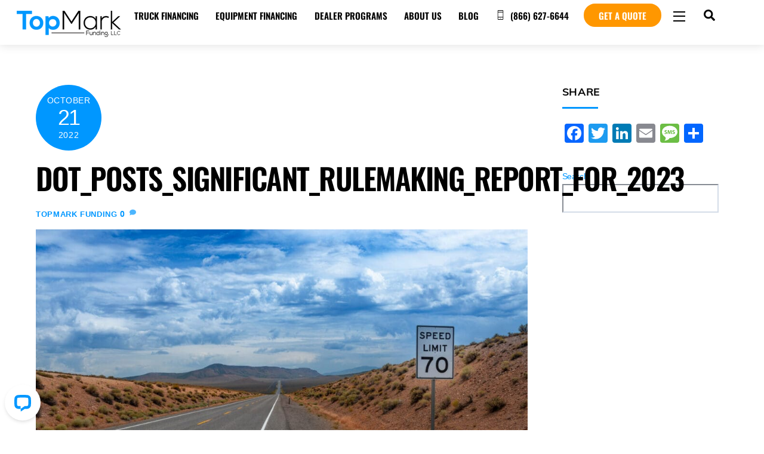

--- FILE ---
content_type: text/html; charset=UTF-8
request_url: https://www.topmarkfunding.com/dot-posts-significant-rulemaking-report-for-2023/dot_posts_significant_rulemaking_report_for_2023/
body_size: 22286
content:
<!DOCTYPE html>
<html lang="en-US" prefix="og: https://ogp.me/ns#">
<head>
        <meta charset="UTF-8">
        <meta name="viewport" content="width=device-width, initial-scale=1, minimum-scale=1">
        <style id="tb_inline_styles" data-no-optimize="1">.tb_animation_on{overflow-x:hidden}.themify_builder .wow{visibility:hidden;animation-fill-mode:both}[data-tf-animation]{will-change:transform,opacity,visibility}.themify_builder .tf_lax_done{transition-duration:.8s;transition-timing-function:cubic-bezier(.165,.84,.44,1)}[data-sticky-active].tb_sticky_scroll_active{z-index:1}[data-sticky-active].tb_sticky_scroll_active .hide-on-stick{display:none}@media(min-width:1281px){.hide-desktop{width:0!important;height:0!important;padding:0!important;visibility:hidden!important;margin:0!important;display:table-column!important;background:0!important;content-visibility:hidden;overflow:hidden!important}}@media(min-width:769px) and (max-width:1280px){.hide-tablet_landscape{width:0!important;height:0!important;padding:0!important;visibility:hidden!important;margin:0!important;display:table-column!important;background:0!important;content-visibility:hidden;overflow:hidden!important}}@media(min-width:681px) and (max-width:768px){.hide-tablet{width:0!important;height:0!important;padding:0!important;visibility:hidden!important;margin:0!important;display:table-column!important;background:0!important;content-visibility:hidden;overflow:hidden!important}}@media(max-width:680px){.hide-mobile{width:0!important;height:0!important;padding:0!important;visibility:hidden!important;margin:0!important;display:table-column!important;background:0!important;content-visibility:hidden;overflow:hidden!important}}@media(max-width:768px){div.module-gallery-grid{--galn:var(--galt)}}@media(max-width:680px){
                .themify_map.tf_map_loaded{width:100%!important}
                .ui.builder_button,.ui.nav li a{padding:.525em 1.15em}
                .fullheight>.row_inner:not(.tb_col_count_1){min-height:0}
                div.module-gallery-grid{--galn:var(--galm);gap:8px}
            }</style><noscript><style>.themify_builder .wow,.wow .tf_lazy{visibility:visible!important}</style></noscript>            <style id="tf_lazy_style" data-no-optimize="1">
                .tf_svg_lazy{
                    content-visibility:auto;
                    background-size:100% 25%!important;
                    background-repeat:no-repeat!important;
                    background-position:0 0, 0 33.4%,0 66.6%,0 100%!important;
                    transition:filter .3s linear!important;
                    filter:blur(25px)!important;                    transform:translateZ(0)
                }
                .tf_svg_lazy_loaded{
                    filter:blur(0)!important
                }
                [data-lazy]:is(.module,.module_row:not(.tb_first)),.module[data-lazy] .ui,.module_row[data-lazy]:not(.tb_first):is(>.row_inner,.module_column[data-lazy],.module_subrow[data-lazy]){
                    background-image:none!important
                }
            </style>
            <noscript>
                <style>
                    .tf_svg_lazy{
                        display:none!important
                    }
                </style>
            </noscript>
                    <style id="tf_lazy_common" data-no-optimize="1">
                        img{
                max-width:100%;
                height:auto
            }
                                    :where(.tf_in_flx,.tf_flx){display:inline-flex;flex-wrap:wrap;place-items:center}
            .tf_fa,:is(em,i) tf-lottie{display:inline-block;vertical-align:middle}:is(em,i) tf-lottie{width:1.5em;height:1.5em}.tf_fa{width:1em;height:1em;stroke-width:0;stroke:currentColor;overflow:visible;fill:currentColor;pointer-events:none;text-rendering:optimizeSpeed;buffered-rendering:static}#tf_svg symbol{overflow:visible}:where(.tf_lazy){position:relative;visibility:visible;display:block;opacity:.3}.wow .tf_lazy:not(.tf_swiper-slide){visibility:hidden;opacity:1}div.tf_audio_lazy audio{visibility:hidden;height:0;display:inline}.mejs-container{visibility:visible}.tf_iframe_lazy{transition:opacity .3s ease-in-out;min-height:10px}:where(.tf_flx),.tf_swiper-wrapper{display:flex}.tf_swiper-slide{flex-shrink:0;opacity:0;width:100%;height:100%}.tf_swiper-wrapper>br,.tf_lazy.tf_swiper-wrapper .tf_lazy:after,.tf_lazy.tf_swiper-wrapper .tf_lazy:before{display:none}.tf_lazy:after,.tf_lazy:before{content:'';display:inline-block;position:absolute;width:10px!important;height:10px!important;margin:0 3px;top:50%!important;inset-inline:auto 50%!important;border-radius:100%;background-color:currentColor;visibility:visible;animation:tf-hrz-loader infinite .75s cubic-bezier(.2,.68,.18,1.08)}.tf_lazy:after{width:6px!important;height:6px!important;inset-inline:50% auto!important;margin-top:3px;animation-delay:-.4s}@keyframes tf-hrz-loader{0%,100%{transform:scale(1);opacity:1}50%{transform:scale(.1);opacity:.6}}.tf_lazy_lightbox{position:fixed;background:rgba(11,11,11,.8);color:#ccc;top:0;left:0;display:flex;align-items:center;justify-content:center;z-index:999}.tf_lazy_lightbox .tf_lazy:after,.tf_lazy_lightbox .tf_lazy:before{background:#fff}.tf_vd_lazy,tf-lottie{display:flex;flex-wrap:wrap}tf-lottie{aspect-ratio:1.777}.tf_w.tf_vd_lazy video{width:100%;height:auto;position:static;object-fit:cover}
        </style>
        <!-- Google tag (gtag.js) consent mode dataLayer added by Site Kit -->
<script id="google_gtagjs-js-consent-mode-data-layer">
window.dataLayer = window.dataLayer || [];function gtag(){dataLayer.push(arguments);}
gtag('consent', 'default', {"ad_personalization":"denied","ad_storage":"denied","ad_user_data":"denied","analytics_storage":"denied","functionality_storage":"denied","security_storage":"denied","personalization_storage":"denied","region":["AT","BE","BG","CH","CY","CZ","DE","DK","EE","ES","FI","FR","GB","GR","HR","HU","IE","IS","IT","LI","LT","LU","LV","MT","NL","NO","PL","PT","RO","SE","SI","SK"],"wait_for_update":500});
window._googlesitekitConsentCategoryMap = {"statistics":["analytics_storage"],"marketing":["ad_storage","ad_user_data","ad_personalization"],"functional":["functionality_storage","security_storage"],"preferences":["personalization_storage"]};
window._googlesitekitConsents = {"ad_personalization":"denied","ad_storage":"denied","ad_user_data":"denied","analytics_storage":"denied","functionality_storage":"denied","security_storage":"denied","personalization_storage":"denied","region":["AT","BE","BG","CH","CY","CZ","DE","DK","EE","ES","FI","FR","GB","GR","HR","HU","IE","IS","IT","LI","LT","LU","LV","MT","NL","NO","PL","PT","RO","SE","SI","SK"],"wait_for_update":500};
</script>
<!-- End Google tag (gtag.js) consent mode dataLayer added by Site Kit -->

<!-- Search Engine Optimization by Rank Math PRO - https://rankmath.com/ -->
<title>DOT_Posts_Significant_Rulemaking_Report_for_2023 &ndash; TopMark Funding</title>
<meta name="robots" content="follow, index, max-snippet:-1, max-video-preview:-1, max-image-preview:large"/>
<link rel="canonical" href="https://www.topmarkfunding.com/dot-posts-significant-rulemaking-report-for-2023/dot_posts_significant_rulemaking_report_for_2023/" />
<meta property="og:locale" content="en_US" />
<meta property="og:type" content="article" />
<meta property="og:title" content="DOT_Posts_Significant_Rulemaking_Report_for_2023 &ndash; TopMark Funding" />
<meta property="og:url" content="https://www.topmarkfunding.com/dot-posts-significant-rulemaking-report-for-2023/dot_posts_significant_rulemaking_report_for_2023/" />
<meta property="og:site_name" content="TopMark Funding" />
<meta property="article:publisher" content="https://www.facebook.com/TopMarkFunding/" />
<meta property="og:updated_time" content="2022-10-21T15:33:23-07:00" />
<meta property="og:image" content="https://www.topmarkfunding.com/wp-content/uploads/2022/10/DOT_Posts_Significant_Rulemaking_Report_for_2023.jpg" />
<meta property="og:image:secure_url" content="https://www.topmarkfunding.com/wp-content/uploads/2022/10/DOT_Posts_Significant_Rulemaking_Report_for_2023.jpg" />
<meta property="og:image:width" content="1254" />
<meta property="og:image:height" content="836" />
<meta property="og:image:alt" content="DOT_Posts_Significant_Rulemaking_Report_for_2023" />
<meta property="og:image:type" content="image/jpeg" />
<meta name="twitter:card" content="summary_large_image" />
<meta name="twitter:title" content="DOT_Posts_Significant_Rulemaking_Report_for_2023 &ndash; TopMark Funding" />
<meta name="twitter:site" content="@TopMarkFunding" />
<meta name="twitter:creator" content="@TopMarkFunding" />
<meta name="twitter:image" content="https://www.topmarkfunding.com/wp-content/uploads/2022/10/DOT_Posts_Significant_Rulemaking_Report_for_2023.jpg" />
<script type="application/ld+json" class="rank-math-schema-pro">{"@context":"https://schema.org","@graph":[{"@type":"BreadcrumbList","@id":"https://www.topmarkfunding.com/dot-posts-significant-rulemaking-report-for-2023/dot_posts_significant_rulemaking_report_for_2023/#breadcrumb","itemListElement":[{"@type":"ListItem","position":"1","item":{"@id":"https://www.topmarkfunding.com","name":"Home"}},{"@type":"ListItem","position":"2","item":{"@id":"https://www.topmarkfunding.com/category/business/","name":"Business"}},{"@type":"ListItem","position":"3","item":{"@id":"https://www.topmarkfunding.com/dot-posts-significant-rulemaking-report-for-2023/","name":"DOT Posts Significant Rulemaking Report for 2023"}},{"@type":"ListItem","position":"4","item":{"@id":"https://www.topmarkfunding.com/dot-posts-significant-rulemaking-report-for-2023/dot_posts_significant_rulemaking_report_for_2023/","name":"DOT_Posts_Significant_Rulemaking_Report_for_2023"}}]}]}</script>
<!-- /Rank Math WordPress SEO plugin -->

<link rel="alternate" type="application/rss+xml" title="TopMark Funding &raquo; Feed" href="https://www.topmarkfunding.com/feed/" />
<link rel="alternate" type="application/rss+xml" title="TopMark Funding &raquo; Comments Feed" href="https://www.topmarkfunding.com/comments/feed/" />
<link rel="alternate" type="application/rss+xml" title="TopMark Funding &raquo; DOT_Posts_Significant_Rulemaking_Report_for_2023 Comments Feed" href="https://www.topmarkfunding.com/dot-posts-significant-rulemaking-report-for-2023/dot_posts_significant_rulemaking_report_for_2023/feed/" />
<link rel="alternate" title="oEmbed (JSON)" type="application/json+oembed" href="https://www.topmarkfunding.com/wp-json/oembed/1.0/embed?url=https%3A%2F%2Fwww.topmarkfunding.com%2Fdot-posts-significant-rulemaking-report-for-2023%2Fdot_posts_significant_rulemaking_report_for_2023%2F" />
<link rel="alternate" title="oEmbed (XML)" type="text/xml+oembed" href="https://www.topmarkfunding.com/wp-json/oembed/1.0/embed?url=https%3A%2F%2Fwww.topmarkfunding.com%2Fdot-posts-significant-rulemaking-report-for-2023%2Fdot_posts_significant_rulemaking_report_for_2023%2F&#038;format=xml" />
<style id='wp-img-auto-sizes-contain-inline-css'>
img:is([sizes=auto i],[sizes^="auto," i]){contain-intrinsic-size:3000px 1500px}
/*# sourceURL=wp-img-auto-sizes-contain-inline-css */
</style>
<link rel="preload" href="https://www.topmarkfunding.com/wp-includes/css/dashicons.min.css?ver=6.9" as="style"><link rel='stylesheet' id='dashicons-css' href='https://www.topmarkfunding.com/wp-includes/css/dashicons.min.css?ver=6.9' media='all' />
<link rel="preload" href="https://www.topmarkfunding.com/wp-content/plugins/post-views-counter/css/frontend.css?ver=1.7.3" as="style"><link rel='stylesheet' id='post-views-counter-frontend-css' href='https://www.topmarkfunding.com/wp-content/plugins/post-views-counter/css/frontend.css?ver=1.7.3' media='all' />
<style id='global-styles-inline-css'>
:root{--wp--preset--aspect-ratio--square: 1;--wp--preset--aspect-ratio--4-3: 4/3;--wp--preset--aspect-ratio--3-4: 3/4;--wp--preset--aspect-ratio--3-2: 3/2;--wp--preset--aspect-ratio--2-3: 2/3;--wp--preset--aspect-ratio--16-9: 16/9;--wp--preset--aspect-ratio--9-16: 9/16;--wp--preset--color--black: #000000;--wp--preset--color--cyan-bluish-gray: #abb8c3;--wp--preset--color--white: #ffffff;--wp--preset--color--pale-pink: #f78da7;--wp--preset--color--vivid-red: #cf2e2e;--wp--preset--color--luminous-vivid-orange: #ff6900;--wp--preset--color--luminous-vivid-amber: #fcb900;--wp--preset--color--light-green-cyan: #7bdcb5;--wp--preset--color--vivid-green-cyan: #00d084;--wp--preset--color--pale-cyan-blue: #8ed1fc;--wp--preset--color--vivid-cyan-blue: #0693e3;--wp--preset--color--vivid-purple: #9b51e0;--wp--preset--gradient--vivid-cyan-blue-to-vivid-purple: linear-gradient(135deg,rgb(6,147,227) 0%,rgb(155,81,224) 100%);--wp--preset--gradient--light-green-cyan-to-vivid-green-cyan: linear-gradient(135deg,rgb(122,220,180) 0%,rgb(0,208,130) 100%);--wp--preset--gradient--luminous-vivid-amber-to-luminous-vivid-orange: linear-gradient(135deg,rgb(252,185,0) 0%,rgb(255,105,0) 100%);--wp--preset--gradient--luminous-vivid-orange-to-vivid-red: linear-gradient(135deg,rgb(255,105,0) 0%,rgb(207,46,46) 100%);--wp--preset--gradient--very-light-gray-to-cyan-bluish-gray: linear-gradient(135deg,rgb(238,238,238) 0%,rgb(169,184,195) 100%);--wp--preset--gradient--cool-to-warm-spectrum: linear-gradient(135deg,rgb(74,234,220) 0%,rgb(151,120,209) 20%,rgb(207,42,186) 40%,rgb(238,44,130) 60%,rgb(251,105,98) 80%,rgb(254,248,76) 100%);--wp--preset--gradient--blush-light-purple: linear-gradient(135deg,rgb(255,206,236) 0%,rgb(152,150,240) 100%);--wp--preset--gradient--blush-bordeaux: linear-gradient(135deg,rgb(254,205,165) 0%,rgb(254,45,45) 50%,rgb(107,0,62) 100%);--wp--preset--gradient--luminous-dusk: linear-gradient(135deg,rgb(255,203,112) 0%,rgb(199,81,192) 50%,rgb(65,88,208) 100%);--wp--preset--gradient--pale-ocean: linear-gradient(135deg,rgb(255,245,203) 0%,rgb(182,227,212) 50%,rgb(51,167,181) 100%);--wp--preset--gradient--electric-grass: linear-gradient(135deg,rgb(202,248,128) 0%,rgb(113,206,126) 100%);--wp--preset--gradient--midnight: linear-gradient(135deg,rgb(2,3,129) 0%,rgb(40,116,252) 100%);--wp--preset--font-size--small: 13px;--wp--preset--font-size--medium: clamp(14px, 0.875rem + ((1vw - 3.2px) * 0.469), 20px);--wp--preset--font-size--large: clamp(22.041px, 1.378rem + ((1vw - 3.2px) * 1.091), 36px);--wp--preset--font-size--x-large: clamp(25.014px, 1.563rem + ((1vw - 3.2px) * 1.327), 42px);--wp--preset--font-family--system-font: -apple-system,BlinkMacSystemFont,"Segoe UI",Roboto,Oxygen-Sans,Ubuntu,Cantarell,"Helvetica Neue",sans-serif;--wp--preset--spacing--20: 0.44rem;--wp--preset--spacing--30: 0.67rem;--wp--preset--spacing--40: 1rem;--wp--preset--spacing--50: 1.5rem;--wp--preset--spacing--60: 2.25rem;--wp--preset--spacing--70: 3.38rem;--wp--preset--spacing--80: 5.06rem;--wp--preset--shadow--natural: 6px 6px 9px rgba(0, 0, 0, 0.2);--wp--preset--shadow--deep: 12px 12px 50px rgba(0, 0, 0, 0.4);--wp--preset--shadow--sharp: 6px 6px 0px rgba(0, 0, 0, 0.2);--wp--preset--shadow--outlined: 6px 6px 0px -3px rgb(255, 255, 255), 6px 6px rgb(0, 0, 0);--wp--preset--shadow--crisp: 6px 6px 0px rgb(0, 0, 0);}:where(body) { margin: 0; }.wp-site-blocks > .alignleft { float: left; margin-right: 2em; }.wp-site-blocks > .alignright { float: right; margin-left: 2em; }.wp-site-blocks > .aligncenter { justify-content: center; margin-left: auto; margin-right: auto; }:where(.wp-site-blocks) > * { margin-block-start: 24px; margin-block-end: 0; }:where(.wp-site-blocks) > :first-child { margin-block-start: 0; }:where(.wp-site-blocks) > :last-child { margin-block-end: 0; }:root { --wp--style--block-gap: 24px; }:root :where(.is-layout-flow) > :first-child{margin-block-start: 0;}:root :where(.is-layout-flow) > :last-child{margin-block-end: 0;}:root :where(.is-layout-flow) > *{margin-block-start: 24px;margin-block-end: 0;}:root :where(.is-layout-constrained) > :first-child{margin-block-start: 0;}:root :where(.is-layout-constrained) > :last-child{margin-block-end: 0;}:root :where(.is-layout-constrained) > *{margin-block-start: 24px;margin-block-end: 0;}:root :where(.is-layout-flex){gap: 24px;}:root :where(.is-layout-grid){gap: 24px;}.is-layout-flow > .alignleft{float: left;margin-inline-start: 0;margin-inline-end: 2em;}.is-layout-flow > .alignright{float: right;margin-inline-start: 2em;margin-inline-end: 0;}.is-layout-flow > .aligncenter{margin-left: auto !important;margin-right: auto !important;}.is-layout-constrained > .alignleft{float: left;margin-inline-start: 0;margin-inline-end: 2em;}.is-layout-constrained > .alignright{float: right;margin-inline-start: 2em;margin-inline-end: 0;}.is-layout-constrained > .aligncenter{margin-left: auto !important;margin-right: auto !important;}.is-layout-constrained > :where(:not(.alignleft):not(.alignright):not(.alignfull)){margin-left: auto !important;margin-right: auto !important;}body .is-layout-flex{display: flex;}.is-layout-flex{flex-wrap: wrap;align-items: center;}.is-layout-flex > :is(*, div){margin: 0;}body .is-layout-grid{display: grid;}.is-layout-grid > :is(*, div){margin: 0;}body{font-family: var(--wp--preset--font-family--system-font);font-size: var(--wp--preset--font-size--medium);line-height: 1.6;padding-top: 0px;padding-right: 0px;padding-bottom: 0px;padding-left: 0px;}a:where(:not(.wp-element-button)){text-decoration: underline;}:root :where(.wp-element-button, .wp-block-button__link){background-color: #32373c;border-width: 0;color: #fff;font-family: inherit;font-size: inherit;font-style: inherit;font-weight: inherit;letter-spacing: inherit;line-height: inherit;padding-top: calc(0.667em + 2px);padding-right: calc(1.333em + 2px);padding-bottom: calc(0.667em + 2px);padding-left: calc(1.333em + 2px);text-decoration: none;text-transform: inherit;}.has-black-color{color: var(--wp--preset--color--black) !important;}.has-cyan-bluish-gray-color{color: var(--wp--preset--color--cyan-bluish-gray) !important;}.has-white-color{color: var(--wp--preset--color--white) !important;}.has-pale-pink-color{color: var(--wp--preset--color--pale-pink) !important;}.has-vivid-red-color{color: var(--wp--preset--color--vivid-red) !important;}.has-luminous-vivid-orange-color{color: var(--wp--preset--color--luminous-vivid-orange) !important;}.has-luminous-vivid-amber-color{color: var(--wp--preset--color--luminous-vivid-amber) !important;}.has-light-green-cyan-color{color: var(--wp--preset--color--light-green-cyan) !important;}.has-vivid-green-cyan-color{color: var(--wp--preset--color--vivid-green-cyan) !important;}.has-pale-cyan-blue-color{color: var(--wp--preset--color--pale-cyan-blue) !important;}.has-vivid-cyan-blue-color{color: var(--wp--preset--color--vivid-cyan-blue) !important;}.has-vivid-purple-color{color: var(--wp--preset--color--vivid-purple) !important;}.has-black-background-color{background-color: var(--wp--preset--color--black) !important;}.has-cyan-bluish-gray-background-color{background-color: var(--wp--preset--color--cyan-bluish-gray) !important;}.has-white-background-color{background-color: var(--wp--preset--color--white) !important;}.has-pale-pink-background-color{background-color: var(--wp--preset--color--pale-pink) !important;}.has-vivid-red-background-color{background-color: var(--wp--preset--color--vivid-red) !important;}.has-luminous-vivid-orange-background-color{background-color: var(--wp--preset--color--luminous-vivid-orange) !important;}.has-luminous-vivid-amber-background-color{background-color: var(--wp--preset--color--luminous-vivid-amber) !important;}.has-light-green-cyan-background-color{background-color: var(--wp--preset--color--light-green-cyan) !important;}.has-vivid-green-cyan-background-color{background-color: var(--wp--preset--color--vivid-green-cyan) !important;}.has-pale-cyan-blue-background-color{background-color: var(--wp--preset--color--pale-cyan-blue) !important;}.has-vivid-cyan-blue-background-color{background-color: var(--wp--preset--color--vivid-cyan-blue) !important;}.has-vivid-purple-background-color{background-color: var(--wp--preset--color--vivid-purple) !important;}.has-black-border-color{border-color: var(--wp--preset--color--black) !important;}.has-cyan-bluish-gray-border-color{border-color: var(--wp--preset--color--cyan-bluish-gray) !important;}.has-white-border-color{border-color: var(--wp--preset--color--white) !important;}.has-pale-pink-border-color{border-color: var(--wp--preset--color--pale-pink) !important;}.has-vivid-red-border-color{border-color: var(--wp--preset--color--vivid-red) !important;}.has-luminous-vivid-orange-border-color{border-color: var(--wp--preset--color--luminous-vivid-orange) !important;}.has-luminous-vivid-amber-border-color{border-color: var(--wp--preset--color--luminous-vivid-amber) !important;}.has-light-green-cyan-border-color{border-color: var(--wp--preset--color--light-green-cyan) !important;}.has-vivid-green-cyan-border-color{border-color: var(--wp--preset--color--vivid-green-cyan) !important;}.has-pale-cyan-blue-border-color{border-color: var(--wp--preset--color--pale-cyan-blue) !important;}.has-vivid-cyan-blue-border-color{border-color: var(--wp--preset--color--vivid-cyan-blue) !important;}.has-vivid-purple-border-color{border-color: var(--wp--preset--color--vivid-purple) !important;}.has-vivid-cyan-blue-to-vivid-purple-gradient-background{background: var(--wp--preset--gradient--vivid-cyan-blue-to-vivid-purple) !important;}.has-light-green-cyan-to-vivid-green-cyan-gradient-background{background: var(--wp--preset--gradient--light-green-cyan-to-vivid-green-cyan) !important;}.has-luminous-vivid-amber-to-luminous-vivid-orange-gradient-background{background: var(--wp--preset--gradient--luminous-vivid-amber-to-luminous-vivid-orange) !important;}.has-luminous-vivid-orange-to-vivid-red-gradient-background{background: var(--wp--preset--gradient--luminous-vivid-orange-to-vivid-red) !important;}.has-very-light-gray-to-cyan-bluish-gray-gradient-background{background: var(--wp--preset--gradient--very-light-gray-to-cyan-bluish-gray) !important;}.has-cool-to-warm-spectrum-gradient-background{background: var(--wp--preset--gradient--cool-to-warm-spectrum) !important;}.has-blush-light-purple-gradient-background{background: var(--wp--preset--gradient--blush-light-purple) !important;}.has-blush-bordeaux-gradient-background{background: var(--wp--preset--gradient--blush-bordeaux) !important;}.has-luminous-dusk-gradient-background{background: var(--wp--preset--gradient--luminous-dusk) !important;}.has-pale-ocean-gradient-background{background: var(--wp--preset--gradient--pale-ocean) !important;}.has-electric-grass-gradient-background{background: var(--wp--preset--gradient--electric-grass) !important;}.has-midnight-gradient-background{background: var(--wp--preset--gradient--midnight) !important;}.has-small-font-size{font-size: var(--wp--preset--font-size--small) !important;}.has-medium-font-size{font-size: var(--wp--preset--font-size--medium) !important;}.has-large-font-size{font-size: var(--wp--preset--font-size--large) !important;}.has-x-large-font-size{font-size: var(--wp--preset--font-size--x-large) !important;}.has-system-font-font-family{font-family: var(--wp--preset--font-family--system-font) !important;}
:root :where(.wp-block-pullquote){font-size: clamp(0.984em, 0.984rem + ((1vw - 0.2em) * 0.645), 1.5em);line-height: 1.6;}
/*# sourceURL=global-styles-inline-css */
</style>
<link rel="preload" href="https://www.topmarkfunding.com/wp-content/plugins/business-reviews-bundle/assets/css/public-main.css?ver=1.9.134" as="style"><link rel='stylesheet' id='brb-public-main-css-css' href='https://www.topmarkfunding.com/wp-content/plugins/business-reviews-bundle/assets/css/public-main.css?ver=1.9.134' media='all' />
<link rel="preload" href="https://www.topmarkfunding.com/wp-content/plugins/widget-google-reviews/assets/css/public-main.css?ver=6.9.4" as="style"><link rel='stylesheet' id='grw-public-main-css-css' href='https://www.topmarkfunding.com/wp-content/plugins/widget-google-reviews/assets/css/public-main.css?ver=6.9.4' media='all' />
<link rel="preload" href="https://www.topmarkfunding.com/wp-content/plugins/add-to-any/addtoany.min.css?ver=1.16" as="style"><link rel='stylesheet' id='addtoany-css' href='https://www.topmarkfunding.com/wp-content/plugins/add-to-any/addtoany.min.css?ver=1.16' media='all' />
<script src="https://www.topmarkfunding.com/wp-includes/js/jquery/jquery.min.js?ver=3.7.1" id="jquery-core-js"></script>
<script src="https://www.topmarkfunding.com/wp-includes/js/jquery/jquery-migrate.min.js?ver=3.4.1" id="jquery-migrate-js"></script>
<script id="addtoany-core-js-before">
window.a2a_config=window.a2a_config||{};a2a_config.callbacks=[];a2a_config.overlays=[];a2a_config.templates={};

//# sourceURL=addtoany-core-js-before
</script>
<script defer src="https://static.addtoany.com/menu/page.js" id="addtoany-core-js"></script>
<script defer src="https://www.topmarkfunding.com/wp-content/plugins/add-to-any/addtoany.min.js?ver=1.1" id="addtoany-jquery-js"></script>
<script id="brb-public-main-js-js-extra">
var brb_vars = {"ajaxurl":"https://www.topmarkfunding.com/wp-admin/admin-ajax.php","gavatar":"https://www.topmarkfunding.com/wp-content/plugins/business-reviews-bundle/assets/img/google_avatar.png"};
//# sourceURL=brb-public-main-js-js-extra
</script>
<script defer="defer" src="https://www.topmarkfunding.com/wp-content/plugins/business-reviews-bundle/assets/js/public-main.js?ver=1.9.134" id="brb-public-main-js-js"></script>
<script defer="defer" src="https://www.topmarkfunding.com/wp-content/plugins/widget-google-reviews/assets/js/public-main.js?ver=6.9.4" id="grw-public-main-js-js"></script>

<!-- Google tag (gtag.js) snippet added by Site Kit -->
<!-- Google Analytics snippet added by Site Kit -->
<script src="https://www.googletagmanager.com/gtag/js?id=G-40PFHSRPW1" id="google_gtagjs-js" async></script>
<script id="google_gtagjs-js-after">
window.dataLayer = window.dataLayer || [];function gtag(){dataLayer.push(arguments);}
gtag("set","linker",{"domains":["www.topmarkfunding.com"]});
gtag("js", new Date());
gtag("set", "developer_id.dZTNiMT", true);
gtag("config", "G-40PFHSRPW1", {"googlesitekit_post_type":"attachment"});
//# sourceURL=google_gtagjs-js-after
</script>
<link rel="https://api.w.org/" href="https://www.topmarkfunding.com/wp-json/" /><link rel="alternate" title="JSON" type="application/json" href="https://www.topmarkfunding.com/wp-json/wp/v2/media/26954" /><link rel="EditURI" type="application/rsd+xml" title="RSD" href="https://www.topmarkfunding.com/xmlrpc.php?rsd" />
<meta name="generator" content="WordPress 6.9" />
<link rel='shortlink' href='https://www.topmarkfunding.com/?p=26954' />
<meta name="generator" content="Site Kit by Google 1.170.0" />
	<style>
	@keyframes themifyAnimatedBG{
		0%{background-color:#33baab}100%{background-color:#e33b9e}50%{background-color:#4961d7}33.3%{background-color:#2ea85c}25%{background-color:#2bb8ed}20%{background-color:#dd5135}
	}
	.module_row.animated-bg{
		animation:themifyAnimatedBG 30000ms infinite alternate
	}
	</style>
	<!-- Google Tag Manager -->
<script>(function(w,d,s,l,i){w[l]=w[l]||[];w[l].push({'gtm.start':
new Date().getTime(),event:'gtm.js'});var f=d.getElementsByTagName(s)[0],
j=d.createElement(s),dl=l!='dataLayer'?'&l='+l:'';j.async=true;j.src=
'https://www.googletagmanager.com/gtm.js?id='+i+dl;f.parentNode.insertBefore(j,f);
})(window,document,'script','dataLayer','GTM-M7Z4P63');</script>
<!-- End Google Tag Manager -->

<!-- TrustBox script --> <script type="text/javascript" src="//widget.trustpilot.com/bootstrap/v5/tp.widget.bootstrap.min.js" async></script> <!-- End TrustBox script -->

<script id="mcjs">!function(c,h,i,m,p){m=c.createElement(h),p=c.getElementsByTagName(h)[0],m.async=1,m.src=i,p.parentNode.insertBefore(m,p)}(document,"script","https://chimpstatic.com/mcjs-connected/js/users/9ed77a8709aff7f7f1910ed28/3fb650b44c75b518d8e0058cc.js");</script>
<link rel="icon" href="https://www.topmarkfunding.com/wp-content/uploads/2022/11/cropped-TM-Favicon-01-32x32.jpg" sizes="32x32" />
<link rel="icon" href="https://www.topmarkfunding.com/wp-content/uploads/2022/11/cropped-TM-Favicon-01-192x192.jpg" sizes="192x192" />
<link rel="apple-touch-icon" href="https://www.topmarkfunding.com/wp-content/uploads/2022/11/cropped-TM-Favicon-01-180x180.jpg" />
<meta name="msapplication-TileImage" content="https://www.topmarkfunding.com/wp-content/uploads/2022/11/cropped-TM-Favicon-01-270x270.jpg" />
<link rel="prefetch" href="https://www.topmarkfunding.com/wp-content/themes/themify-ultra/js/themify-script.js?ver=8.0.8" as="script" fetchpriority="low"><link rel="prefetch" href="https://www.topmarkfunding.com/wp-content/themes/themify-ultra/themify/js/modules/themify-sidemenu.js?ver=8.2.0" as="script" fetchpriority="low"><link rel="preload" href="https://www.topmarkfunding.com/wp-content/uploads/2019/10/TopMark-Funding-Logo-175x44.png" as="image"><link rel="preload" href="https://www.topmarkfunding.com/wp-content/uploads/2019/07/TopMark-Funding-Logo-Blue-and-White.png" as="image"><style id="tf_gf_fonts_style">@font-face{font-family:'Muli';font-style:italic;font-display:swap;src:url(https://fonts.gstatic.com/s/muli/v34/7Au-p_0qiz-afTf2IALT8kU.woff2) format('woff2');unicode-range:U+0102-0103,U+0110-0111,U+0128-0129,U+0168-0169,U+01A0-01A1,U+01AF-01B0,U+0300-0301,U+0303-0304,U+0308-0309,U+0323,U+0329,U+1EA0-1EF9,U+20AB;}@font-face{font-family:'Muli';font-style:italic;font-display:swap;src:url(https://fonts.gstatic.com/s/muli/v34/7Au-p_0qiz-afTf2IQLT8kU.woff2) format('woff2');unicode-range:U+0100-02BA,U+02BD-02C5,U+02C7-02CC,U+02CE-02D7,U+02DD-02FF,U+0304,U+0308,U+0329,U+1D00-1DBF,U+1E00-1E9F,U+1EF2-1EFF,U+2020,U+20A0-20AB,U+20AD-20C0,U+2113,U+2C60-2C7F,U+A720-A7FF;}@font-face{font-family:'Muli';font-style:italic;font-display:swap;src:url(https://fonts.gstatic.com/s/muli/v34/7Au-p_0qiz-afTf2LwLT.woff2) format('woff2');unicode-range:U+0000-00FF,U+0131,U+0152-0153,U+02BB-02BC,U+02C6,U+02DA,U+02DC,U+0304,U+0308,U+0329,U+2000-206F,U+20AC,U+2122,U+2191,U+2193,U+2212,U+2215,U+FEFF,U+FFFD;}@font-face{font-family:'Muli';font-style:italic;font-weight:600;font-display:swap;src:url(https://fonts.gstatic.com/s/muli/v34/7Au-p_0qiz-afTf2IALT8kU.woff2) format('woff2');unicode-range:U+0102-0103,U+0110-0111,U+0128-0129,U+0168-0169,U+01A0-01A1,U+01AF-01B0,U+0300-0301,U+0303-0304,U+0308-0309,U+0323,U+0329,U+1EA0-1EF9,U+20AB;}@font-face{font-family:'Muli';font-style:italic;font-weight:600;font-display:swap;src:url(https://fonts.gstatic.com/s/muli/v34/7Au-p_0qiz-afTf2IQLT8kU.woff2) format('woff2');unicode-range:U+0100-02BA,U+02BD-02C5,U+02C7-02CC,U+02CE-02D7,U+02DD-02FF,U+0304,U+0308,U+0329,U+1D00-1DBF,U+1E00-1E9F,U+1EF2-1EFF,U+2020,U+20A0-20AB,U+20AD-20C0,U+2113,U+2C60-2C7F,U+A720-A7FF;}@font-face{font-family:'Muli';font-style:italic;font-weight:600;font-display:swap;src:url(https://fonts.gstatic.com/s/muli/v34/7Au-p_0qiz-afTf2LwLT.woff2) format('woff2');unicode-range:U+0000-00FF,U+0131,U+0152-0153,U+02BB-02BC,U+02C6,U+02DA,U+02DC,U+0304,U+0308,U+0329,U+2000-206F,U+20AC,U+2122,U+2191,U+2193,U+2212,U+2215,U+FEFF,U+FFFD;}@font-face{font-family:'Muli';font-style:italic;font-weight:700;font-display:swap;src:url(https://fonts.gstatic.com/s/muli/v34/7Au-p_0qiz-afTf2IALT8kU.woff2) format('woff2');unicode-range:U+0102-0103,U+0110-0111,U+0128-0129,U+0168-0169,U+01A0-01A1,U+01AF-01B0,U+0300-0301,U+0303-0304,U+0308-0309,U+0323,U+0329,U+1EA0-1EF9,U+20AB;}@font-face{font-family:'Muli';font-style:italic;font-weight:700;font-display:swap;src:url(https://fonts.gstatic.com/s/muli/v34/7Au-p_0qiz-afTf2IQLT8kU.woff2) format('woff2');unicode-range:U+0100-02BA,U+02BD-02C5,U+02C7-02CC,U+02CE-02D7,U+02DD-02FF,U+0304,U+0308,U+0329,U+1D00-1DBF,U+1E00-1E9F,U+1EF2-1EFF,U+2020,U+20A0-20AB,U+20AD-20C0,U+2113,U+2C60-2C7F,U+A720-A7FF;}@font-face{font-family:'Muli';font-style:italic;font-weight:700;font-display:swap;src:url(https://fonts.gstatic.com/s/muli/v34/7Au-p_0qiz-afTf2LwLT.woff2) format('woff2');unicode-range:U+0000-00FF,U+0131,U+0152-0153,U+02BB-02BC,U+02C6,U+02DA,U+02DC,U+0304,U+0308,U+0329,U+2000-206F,U+20AC,U+2122,U+2191,U+2193,U+2212,U+2215,U+FEFF,U+FFFD;}@font-face{font-family:'Muli';font-display:swap;src:url(https://fonts.gstatic.com/s/muli/v34/7Auwp_0qiz-afT3GLRrX.woff2) format('woff2');unicode-range:U+0102-0103,U+0110-0111,U+0128-0129,U+0168-0169,U+01A0-01A1,U+01AF-01B0,U+0300-0301,U+0303-0304,U+0308-0309,U+0323,U+0329,U+1EA0-1EF9,U+20AB;}@font-face{font-family:'Muli';font-display:swap;src:url(https://fonts.gstatic.com/s/muli/v34/7Auwp_0qiz-afTzGLRrX.woff2) format('woff2');unicode-range:U+0100-02BA,U+02BD-02C5,U+02C7-02CC,U+02CE-02D7,U+02DD-02FF,U+0304,U+0308,U+0329,U+1D00-1DBF,U+1E00-1E9F,U+1EF2-1EFF,U+2020,U+20A0-20AB,U+20AD-20C0,U+2113,U+2C60-2C7F,U+A720-A7FF;}@font-face{font-family:'Muli';font-display:swap;src:url(https://fonts.gstatic.com/s/muli/v34/7Auwp_0qiz-afTLGLQ.woff2) format('woff2');unicode-range:U+0000-00FF,U+0131,U+0152-0153,U+02BB-02BC,U+02C6,U+02DA,U+02DC,U+0304,U+0308,U+0329,U+2000-206F,U+20AC,U+2122,U+2191,U+2193,U+2212,U+2215,U+FEFF,U+FFFD;}@font-face{font-family:'Muli';font-weight:600;font-display:swap;src:url(https://fonts.gstatic.com/s/muli/v34/7Auwp_0qiz-afT3GLRrX.woff2) format('woff2');unicode-range:U+0102-0103,U+0110-0111,U+0128-0129,U+0168-0169,U+01A0-01A1,U+01AF-01B0,U+0300-0301,U+0303-0304,U+0308-0309,U+0323,U+0329,U+1EA0-1EF9,U+20AB;}@font-face{font-family:'Muli';font-weight:600;font-display:swap;src:url(https://fonts.gstatic.com/s/muli/v34/7Auwp_0qiz-afTzGLRrX.woff2) format('woff2');unicode-range:U+0100-02BA,U+02BD-02C5,U+02C7-02CC,U+02CE-02D7,U+02DD-02FF,U+0304,U+0308,U+0329,U+1D00-1DBF,U+1E00-1E9F,U+1EF2-1EFF,U+2020,U+20A0-20AB,U+20AD-20C0,U+2113,U+2C60-2C7F,U+A720-A7FF;}@font-face{font-family:'Muli';font-weight:600;font-display:swap;src:url(https://fonts.gstatic.com/s/muli/v34/7Auwp_0qiz-afTLGLQ.woff2) format('woff2');unicode-range:U+0000-00FF,U+0131,U+0152-0153,U+02BB-02BC,U+02C6,U+02DA,U+02DC,U+0304,U+0308,U+0329,U+2000-206F,U+20AC,U+2122,U+2191,U+2193,U+2212,U+2215,U+FEFF,U+FFFD;}@font-face{font-family:'Muli';font-weight:700;font-display:swap;src:url(https://fonts.gstatic.com/s/muli/v34/7Auwp_0qiz-afT3GLRrX.woff2) format('woff2');unicode-range:U+0102-0103,U+0110-0111,U+0128-0129,U+0168-0169,U+01A0-01A1,U+01AF-01B0,U+0300-0301,U+0303-0304,U+0308-0309,U+0323,U+0329,U+1EA0-1EF9,U+20AB;}@font-face{font-family:'Muli';font-weight:700;font-display:swap;src:url(https://fonts.gstatic.com/s/muli/v34/7Auwp_0qiz-afTzGLRrX.woff2) format('woff2');unicode-range:U+0100-02BA,U+02BD-02C5,U+02C7-02CC,U+02CE-02D7,U+02DD-02FF,U+0304,U+0308,U+0329,U+1D00-1DBF,U+1E00-1E9F,U+1EF2-1EFF,U+2020,U+20A0-20AB,U+20AD-20C0,U+2113,U+2C60-2C7F,U+A720-A7FF;}@font-face{font-family:'Muli';font-weight:700;font-display:swap;src:url(https://fonts.gstatic.com/s/muli/v34/7Auwp_0qiz-afTLGLQ.woff2) format('woff2');unicode-range:U+0000-00FF,U+0131,U+0152-0153,U+02BB-02BC,U+02C6,U+02DA,U+02DC,U+0304,U+0308,U+0329,U+2000-206F,U+20AC,U+2122,U+2191,U+2193,U+2212,U+2215,U+FEFF,U+FFFD;}@font-face{font-family:'Oswald';font-display:swap;src:url(https://fonts.gstatic.com/s/oswald/v57/TK3IWkUHHAIjg75cFRf3bXL8LICs1_Fv40pKlN4NNSeSASz7FmlbHYjedg.woff2) format('woff2');unicode-range:U+0460-052F,U+1C80-1C8A,U+20B4,U+2DE0-2DFF,U+A640-A69F,U+FE2E-FE2F;}@font-face{font-family:'Oswald';font-display:swap;src:url(https://fonts.gstatic.com/s/oswald/v57/TK3IWkUHHAIjg75cFRf3bXL8LICs1_Fv40pKlN4NNSeSASz7FmlSHYjedg.woff2) format('woff2');unicode-range:U+0301,U+0400-045F,U+0490-0491,U+04B0-04B1,U+2116;}@font-face{font-family:'Oswald';font-display:swap;src:url(https://fonts.gstatic.com/s/oswald/v57/TK3IWkUHHAIjg75cFRf3bXL8LICs1_Fv40pKlN4NNSeSASz7FmlZHYjedg.woff2) format('woff2');unicode-range:U+0102-0103,U+0110-0111,U+0128-0129,U+0168-0169,U+01A0-01A1,U+01AF-01B0,U+0300-0301,U+0303-0304,U+0308-0309,U+0323,U+0329,U+1EA0-1EF9,U+20AB;}@font-face{font-family:'Oswald';font-display:swap;src:url(https://fonts.gstatic.com/s/oswald/v57/TK3IWkUHHAIjg75cFRf3bXL8LICs1_Fv40pKlN4NNSeSASz7FmlYHYjedg.woff2) format('woff2');unicode-range:U+0100-02BA,U+02BD-02C5,U+02C7-02CC,U+02CE-02D7,U+02DD-02FF,U+0304,U+0308,U+0329,U+1D00-1DBF,U+1E00-1E9F,U+1EF2-1EFF,U+2020,U+20A0-20AB,U+20AD-20C0,U+2113,U+2C60-2C7F,U+A720-A7FF;}@font-face{font-family:'Oswald';font-display:swap;src:url(https://fonts.gstatic.com/s/oswald/v57/TK3IWkUHHAIjg75cFRf3bXL8LICs1_Fv40pKlN4NNSeSASz7FmlWHYg.woff2) format('woff2');unicode-range:U+0000-00FF,U+0131,U+0152-0153,U+02BB-02BC,U+02C6,U+02DA,U+02DC,U+0304,U+0308,U+0329,U+2000-206F,U+20AC,U+2122,U+2191,U+2193,U+2212,U+2215,U+FEFF,U+FFFD;}@font-face{font-family:'Oswald';font-weight:600;font-display:swap;src:url(https://fonts.gstatic.com/s/oswald/v57/TK3IWkUHHAIjg75cFRf3bXL8LICs1_Fv40pKlN4NNSeSASz7FmlbHYjedg.woff2) format('woff2');unicode-range:U+0460-052F,U+1C80-1C8A,U+20B4,U+2DE0-2DFF,U+A640-A69F,U+FE2E-FE2F;}@font-face{font-family:'Oswald';font-weight:600;font-display:swap;src:url(https://fonts.gstatic.com/s/oswald/v57/TK3IWkUHHAIjg75cFRf3bXL8LICs1_Fv40pKlN4NNSeSASz7FmlSHYjedg.woff2) format('woff2');unicode-range:U+0301,U+0400-045F,U+0490-0491,U+04B0-04B1,U+2116;}@font-face{font-family:'Oswald';font-weight:600;font-display:swap;src:url(https://fonts.gstatic.com/s/oswald/v57/TK3IWkUHHAIjg75cFRf3bXL8LICs1_Fv40pKlN4NNSeSASz7FmlZHYjedg.woff2) format('woff2');unicode-range:U+0102-0103,U+0110-0111,U+0128-0129,U+0168-0169,U+01A0-01A1,U+01AF-01B0,U+0300-0301,U+0303-0304,U+0308-0309,U+0323,U+0329,U+1EA0-1EF9,U+20AB;}@font-face{font-family:'Oswald';font-weight:600;font-display:swap;src:url(https://fonts.gstatic.com/s/oswald/v57/TK3IWkUHHAIjg75cFRf3bXL8LICs1_Fv40pKlN4NNSeSASz7FmlYHYjedg.woff2) format('woff2');unicode-range:U+0100-02BA,U+02BD-02C5,U+02C7-02CC,U+02CE-02D7,U+02DD-02FF,U+0304,U+0308,U+0329,U+1D00-1DBF,U+1E00-1E9F,U+1EF2-1EFF,U+2020,U+20A0-20AB,U+20AD-20C0,U+2113,U+2C60-2C7F,U+A720-A7FF;}@font-face{font-family:'Oswald';font-weight:600;font-display:swap;src:url(https://fonts.gstatic.com/s/oswald/v57/TK3IWkUHHAIjg75cFRf3bXL8LICs1_Fv40pKlN4NNSeSASz7FmlWHYg.woff2) format('woff2');unicode-range:U+0000-00FF,U+0131,U+0152-0153,U+02BB-02BC,U+02C6,U+02DA,U+02DC,U+0304,U+0308,U+0329,U+2000-206F,U+20AC,U+2122,U+2191,U+2193,U+2212,U+2215,U+FEFF,U+FFFD;}</style><link rel="preload" fetchpriority="high" href="https://www.topmarkfunding.com/wp-content/uploads/themify-concate/2601557842/themify-1189220164.css" as="style"><link fetchpriority="high" id="themify_concate-css" rel="stylesheet" href="https://www.topmarkfunding.com/wp-content/uploads/themify-concate/2601557842/themify-1189220164.css"><link rel="preconnect" href="https://www.google-analytics.com"></head>
<body class="attachment wp-singular attachment-template-default single single-attachment postid-26954 attachmentid-26954 attachment-jpeg wp-theme-themify-ultra skin-agency3 sidebar1 default_width no-home tb_animation_on ready-view header-top-bar fixed-header-enabled revealing-header footer-horizontal-left tagline-off menu-slide-down footer-menu-navigation-off sidemenu-active">
<a class="screen-reader-text skip-to-content" href="#content">Skip to content</a><svg id="tf_svg" style="display:none"><defs><symbol id="tf-ti-search" viewBox="0 0 32 32"><path d="m31.25 29.875-1.313 1.313-9.75-9.75a12.019 12.019 0 0 1-7.938 3c-6.75 0-12.25-5.5-12.25-12.25 0-3.25 1.25-6.375 3.563-8.688C5.875 1.25 8.937-.063 12.25-.063c6.75 0 12.25 5.5 12.25 12.25 0 3-1.125 5.813-3 7.938zm-19-7.312c5.688 0 10.313-4.688 10.313-10.375S17.938 1.813 12.25 1.813c-2.813 0-5.375 1.125-7.313 3.063-2 1.938-3.063 4.563-3.063 7.313 0 5.688 4.625 10.375 10.375 10.375z"/></symbol><symbol id="tf-fab-facebook" viewBox="0 0 17 32"><path d="M13.5 5.31q-1.13 0-1.78.38t-.85.94-.18 1.43V12H16l-.75 5.69h-4.56V32H4.8V17.7H0V12h4.8V7.5q0-3.56 2-5.53T12.13 0q2.68 0 4.37.25v5.06h-3z"/></symbol><symbol id="tf-fab-instagram" viewBox="0 0 32 32"><path d="M14 8.81q3 0 5.1 2.1t2.09 5.1-2.1 5.08T14 23.2t-5.1-2.1T6.82 16t2.1-5.1T14 8.82zm0 11.88q1.94 0 3.31-1.38T18.7 16t-1.38-3.31T14 11.3t-3.31 1.38T9.3 16t1.38 3.31T14 20.7zM23.13 8.5q0 .69-.47 1.19t-1.16.5-1.19-.5-.5-1.19.5-1.16 1.19-.46 1.16.46.46 1.16zm4.8 1.75Q28 11.94 28 16t-.06 5.75q-.19 3.81-2.28 5.9t-5.9 2.23Q18.05 30 14 30t-5.75-.13q-3.81-.18-5.87-2.25-.82-.75-1.32-1.75t-.72-1.93-.21-2.2Q0 20.07 0 16t.13-5.81Q.3 6.44 2.38 4.37q2.06-2.12 5.87-2.31Q9.94 2 14 2t5.75.06q3.81.19 5.9 2.28t2.29 5.9zm-3 14q.2-.5.32-1.28t.19-1.88.06-1.78V12.7l-.06-1.78-.19-1.88-.31-1.28q-.75-1.94-2.69-2.69-.5-.18-1.28-.31t-1.88-.19-1.75-.06H10.7l-1.78.06-1.88.19-1.28.31q-1.94.75-2.69 2.7-.18.5-.31 1.27t-.19 1.88-.06 1.75v6l.03 1.53.1 1.6.18 1.34.25 1.12q.82 1.94 2.69 2.69.5.19 1.28.31t1.88.19 1.75.06h6.65l1.78-.06 1.88-.19 1.28-.31q1.94-.81 2.69-2.69z"/></symbol><symbol id="tf-fab-twitter" viewBox="0 0 32 32"><path d="M28.69 9.5q.06.25.06.81 0 3.32-1.25 6.6t-3.53 6-5.9 4.4-8 1.7Q4.56 29 0 26.05q.69.07 1.56.07 4.57 0 8.2-2.82-2.2 0-3.85-1.28T3.63 18.8q.62.07 1.19.07.87 0 1.75-.2-1.5-.3-2.7-1.24T2 15.16t-.69-2.9v-.13q1.38.8 2.94.87-2.94-2-2.94-5.5 0-1.75.94-3.31Q4.7 7.25 8.22 9.06t7.53 2q-.12-.75-.12-1.5 0-2.69 1.9-4.62T22.13 3Q25 3 26.94 5.06q2.25-.43 4.19-1.56-.75 2.31-2.88 3.63 1.88-.25 3.75-1.07-1.37 2-3.31 3.44z"/></symbol><symbol id="tf-ti-linkedin" viewBox="0 0 32 32"><path d="M1.3 11v19.4h6.5V10.9H1.3zm3.3-9.4c2.2 0 3.6 1.5 3.6 3.3S6.8 8.3 4.6 8.3h-.1C2.3 8.3.9 6.8.9 5s1.5-3.3 3.7-3.3zm19 8.9c4.3 0 7.5 2.8 7.5 8.7v11.2h-6.5V20c0-2.6-1-4.4-3.3-4.4-1.7 0-2.8 1.2-3.3 2.3l-.2 1.7v10.8h-6.4V10.9h6.4v2.9a6.3 6.3 0 0 1 5.8-3.3z"/></symbol><symbol id="tf-fas-search" viewBox="0 0 32 32"><path d="M31.6 27.7q.4.4.4 1t-.4 1.1l-1.8 1.8q-.4.4-1 .4t-1.1-.4l-6.3-6.3q-.4-.4-.4-1v-1Q17.5 26 13 26q-5.4 0-9.2-3.8T0 13t3.8-9.2T13 0t9.2 3.8T26 13q0 4.5-2.8 8h1q.7 0 1.1.4zM13 21q3.3 0 5.7-2.3T21 13t-2.3-5.7T13 5 7.3 7.3 5 13t2.3 5.7T13 21z"/></symbol><symbol id="tf-fas-angle-right" viewBox="0 0 16 32"><path d="m14 17.06-8.5 8.5q-.44.44-1.06.44t-1.07-.44L2 24.13q-.44-.44-.44-1.07T2 22l6-6-6-6q-.44-.44-.44-1.06T2 7.87l1.37-1.43Q3.81 6 4.44 6t1.06.44l8.5 8.5q.44.43.44 1.06T14 17.06z"/></symbol><symbol id="tf-fas-long-arrow-right" viewBox="0 0 28 32"><path d="M19.63 13.5v-2.88q0-1 .93-1.37t1.63.31l5.37 5.38q.32.31.4.69t0 .75-.4.68l-5.37 5.38q-.69.69-1.63.31t-.93-1.37V18.5H.75q-.75 0-.75-.75v-3.5q0-.75.75-.75h18.88z"/></symbol><symbol id="tf-fas-link" viewBox="0 0 32 32"><path d="M20.44 11.56q2.75 2.82 2.75 6.75t-2.75 6.7l-4.25 4.24Q13.44 32 9.5 32t-6.72-2.78T0 22.5t2.75-6.69l2.38-2.37q.43-.44 1.03-.19t.65.88q.06 1.68.63 3.3.18.57-.25 1l-.82.88q-1.3 1.32-1.34 3.16t1.28 3.16Q7.62 27 9.5 27t3.19-1.31l4.19-4.2q1.3-1.3 1.3-3.18t-1.3-3.19q-.32-.31-.63-.56-.44-.25-.44-.75-.06-1.12.69-1.87l1.38-1.32q.56-.62 1.25-.12t1.3 1.06zm8.78-8.78Q32 5.56 32 9.5t-2.75 6.69l-2.38 2.37q-.43.44-1.03.2t-.65-.88q-.06-1.7-.63-3.32-.18-.56.25-1l.82-.87q1.3-1.32 1.34-3.16t-1.28-3.15Q24.38 5 22.5 5t-3.19 1.31l-4.18 4.2q-1.32 1.3-1.32 3.18t1.32 3.19q.3.31.62.56.44.25.44.75.06 1.13-.69 1.88l-1.37 1.3q-.57.63-1.25.13t-1.32-1.06q-2.75-2.81-2.75-6.75T11.56 7l4.25-4.25Q18.56 0 22.5 0t6.72 2.78z"/></symbol><symbol id="tf-ti-mobile" viewBox="0 0 32 32"><path d="M23.5 0a2.85 2.85 0 0 1 2.88 2.81V29.2A2.85 2.85 0 0 1 23.5 32h-15a2.85 2.85 0 0 1-2.88-2.81V2.8A2.85 2.85 0 0 1 8.5 0h15zm-15 1.88c-.56 0-1 .43-1 .93v2.82h17V2.8c0-.5-.44-.93-1-.93h-15zm16 5.62h-17v15.06h17V7.5zm-1 22.63c.56 0 1-.44 1-.94v-4.7h-17v4.7c0 .5.44.93 1 .93h15zm-6.56-2.82c0-.56-.44-.93-.94-.93s-.94.37-.94.93c0 .5.44.94.94.94s.94-.44.94-.94z"/></symbol><symbol id="tf-fas-comment" viewBox="0 0 32 32"><path d="M16 2q6.63 0 11.31 3.81t4.7 9.2-4.7 9.18T16 28q-3.5 0-6.69-1.19-4.06 3.2-8.81 3.2-.13 0-.25-.1t-.19-.22q-.12-.31.1-.53t.75-.88 1.4-2.19 1.25-2.9Q0 19.63 0 15q0-5.37 4.69-9.19T15.99 2z"/></symbol><symbol id="tf-ti-check-box" viewBox="0 0 32 32"><path d="M26.38 10.88v17.37H3.75V5.62h13.94V3.75H1.87v26.38h26.38V10.88h-1.88zM9.13 15.3l4.8 4.88L27 .44l1.56 1-14.3 21.69-6.45-6.44z"/></symbol><style id="tf_fonts_style">.tf_fa.tf-fas-angle-right{width:0.5em}.tf_fa.tf-fas-long-arrow-right{width:0.875em}</style></defs></svg><script> </script><noscript><iframe data-no-script src="https://www.googletagmanager.com/ns.html?id=GTM-97394359" height="0" width="0" style="display:none"></iframe></noscript><script async data-no-optimize="1" data-noptimize="1" data-cfasync="false" data-ga="97394359" src="[data-uri]"></script><script async data-no-optimize="1" data-noptimize="1" data-cfasync="false" src="https://www.googletagmanager.com/gtag/js?id=97394359"></script><div class="tf_search_form tf_search_overlay">
    <form role="search" method="get" id="searchform" class="tf_rel  tf_hide" action="https://www.topmarkfunding.com/">
            <div class="tf_icon_wrap icon-search"><svg  aria-label="Search" class="tf_fa tf-ti-search" role="img"><use href="#tf-ti-search"></use></svg></div>
            <input type="text" name="s" id="s" title="Search" placeholder="Search" value="" />

            
        
    </form>
</div>
<div id="pagewrap" class="tf_box hfeed site">
					<div id="headerwrap"  class=' tf_box'>

			
										                                                    <div class="header-icons tf_hide">
                                <a id="menu-icon" class="tf_inline_b tf_text_dec" href="#mobile-menu" aria-label="Menu"><span class="menu-icon-inner tf_inline_b tf_vmiddle tf_overflow"></span><span class="screen-reader-text">Menu</span></a>
				                            </div>
                        
			<header id="header" class="tf_box pagewidth tf_clearfix" itemscope="itemscope" itemtype="https://schema.org/WPHeader">

	            
	            <div class="header-bar tf_box">
				    <div id="site-logo"><a href="https://www.topmarkfunding.com/" title="TopMark Funding"><img  src="https://www.topmarkfunding.com/wp-content/uploads/2019/10/TopMark-Funding-Logo-175x44.png" alt="TopMark Funding" class="site-logo-image" data-tf-not-load="1" fetchpriority="high"></a></div>				</div>
				<!-- /.header-bar -->

									<div id="mobile-menu" class="sidemenu sidemenu-off tf_scrollbar">
												
						<div class="navbar-wrapper tf_clearfix">
                            																						<div class="social-widget tf_inline_b tf_vmiddle">
																	    								</div>
								<!-- /.social-widget -->
							
							<a data-lazy="1" class="search-button tf_search_icon tf_vmiddle tf_inline_b" href="#"><svg  aria-label="Search" class="tf_fa tf-fas-search" role="img"><use href="#tf-fas-search"></use></svg><span class="screen-reader-text">Search</span></a>
							
							<nav id="main-nav-wrap" itemscope="itemscope" itemtype="https://schema.org/SiteNavigationElement">
								<ul id="main-nav" class="main-nav tf_clearfix tf_box"><li  id="menu-item-3543" class="menu-item-page-3165 menu-item menu-item-type-post_type menu-item-object-page menu-item-has-children has-mega-column has-mega layout-auto has-sub-menu menu-item-3543" aria-haspopup="true"><a  href="https://www.topmarkfunding.com/truck-financing/">Truck Financing<span class="child-arrow"></span></a> <ul class="sub-menu tf_scrollbar"><li  id="menu-item-3773" class="menu-item-page-3764 menu-item menu-item-type-post_type menu-item-object-page menu-item-has-children columns-sub-item has-sub-menu menu-item-3773 menu-page-3764-parent-3543" aria-haspopup="true"><a  href="https://www.topmarkfunding.com/truck-financing/semi-truck-financing/">SEMI-TRUCK FINANCING<span class="child-arrow"></span></a> <ul class="sub-menu"><li  id="menu-item-3550" class="menu-item-page-3492 menu-item menu-item-type-post_type menu-item-object-page columns-sub-item menu-item-3550 menu-page-3492-parent-3773"><a  href="https://www.topmarkfunding.com/truck-financing/used-semi-truck-financing/"><em> <svg  class="tf_fa tf-fas-angle-right" aria-hidden="true"><use href="#tf-fas-angle-right"></use></svg></em> Used Semi-Trucks</a> </li>
<li  id="menu-item-6026" class="menu-item-page-5208 menu-item menu-item-type-post_type menu-item-object-page columns-sub-item menu-item-6026 menu-page-5208-parent-3773"><a  href="https://www.topmarkfunding.com/truck-financing/new-semi-truck-financing/"><em> <svg  class="tf_fa tf-fas-angle-right" aria-hidden="true"><use href="#tf-fas-angle-right"></use></svg></em> New Semi-Trucks</a> </li>
<li  id="menu-item-7153" class="menu-item-page-7135 menu-item menu-item-type-post_type menu-item-object-page columns-sub-item menu-item-7153 menu-page-7135-parent-3773"><a  href="https://www.topmarkfunding.com/fleet-financing/"><em> <svg  class="tf_fa tf-fas-angle-right" aria-hidden="true"><use href="#tf-fas-angle-right"></use></svg></em> Fleet Financing</a> </li>
<li  id="menu-item-3547" class="menu-item-page-3372 menu-item menu-item-type-post_type menu-item-object-page columns-sub-item menu-item-3547 menu-page-3372-parent-3773"><a  href="https://www.topmarkfunding.com/truck-financing/semi-truck-lease/"><em> <svg  class="tf_fa tf-fas-angle-right" aria-hidden="true"><use href="#tf-fas-angle-right"></use></svg></em> Semi-Truck Lease</a> </li>
<li  id="menu-item-3548" class="menu-item-page-3232 menu-item menu-item-type-post_type menu-item-object-page columns-sub-item menu-item-3548 menu-page-3232-parent-3773"><a  href="https://www.topmarkfunding.com/truck-financing/semi-truck-loans/"><em> <svg  class="tf_fa tf-fas-angle-right" aria-hidden="true"><use href="#tf-fas-angle-right"></use></svg></em> Semi-Truck Loans</a> </li>
<li  id="menu-item-3549" class="menu-item-page-3504 menu-item menu-item-type-post_type menu-item-object-page columns-sub-item menu-item-3549 menu-page-3504-parent-3773"><a  href="https://www.topmarkfunding.com/truck-financing/tractor-trailer-financing/"><em> <svg  class="tf_fa tf-fas-angle-right" aria-hidden="true"><use href="#tf-fas-angle-right"></use></svg></em> Tractor Trailers</a> </li>
<li  id="menu-item-3545" class="menu-item-page-3482 menu-item menu-item-type-post_type menu-item-object-page columns-sub-item menu-item-3545 menu-page-3482-parent-3773"><a  href="https://www.topmarkfunding.com/truck-financing/owner-operator-financing/"><em> <svg  class="tf_fa tf-fas-angle-right" aria-hidden="true"><use href="#tf-fas-angle-right"></use></svg></em> Owner Operator</a> </li>
<li  id="menu-item-7223" class="menu-item-page-7211 menu-item menu-item-type-post_type menu-item-object-page columns-sub-item menu-item-7223 menu-page-7211-parent-3773"><a  href="https://www.topmarkfunding.com/sleeper-cab-financing/"><em> <svg  class="tf_fa tf-fas-angle-right" aria-hidden="true"><use href="#tf-fas-angle-right"></use></svg></em> Sleeper Cab Financing</a> </li>
<li  id="menu-item-7231" class="menu-item-page-7224 menu-item menu-item-type-post_type menu-item-object-page columns-sub-item menu-item-7231 menu-page-7224-parent-3773"><a  href="https://www.topmarkfunding.com/day-cab-financing/"><em> <svg  class="tf_fa tf-fas-angle-right" aria-hidden="true"><use href="#tf-fas-angle-right"></use></svg></em> Day Cab Financing</a> </li>
<li  id="menu-item-3544" class="menu-item-page-3266 menu-item menu-item-type-post_type menu-item-object-page columns-sub-item menu-item-3544 menu-page-3266-parent-3773"><a  href="https://www.topmarkfunding.com/truck-financing/commercial-fleet-financing/"><em> <svg  class="tf_fa tf-fas-angle-right" aria-hidden="true"><use href="#tf-fas-angle-right"></use></svg></em> Commercial Fleet Financing</a> </li>
<li  id="menu-item-6353" class="menu-item-custom-6353 menu-item menu-item-type-custom menu-item-object-custom columns-sub-item menu-item-6353 menu-custom-6353-parent-3773"><a  href="https://www.topmarkfunding.com/equipment-finance-application/?utm_source=Organic&#038;utm_medium=organic_search&#038;utm_campaign=truck_financing_menu"><em> <svg  class="tf_fa tf-fas-long-arrow-right" aria-hidden="true"><use href="#tf-fas-long-arrow-right"></use></svg></em> Apply Now</a> </li>
</ul></li>
<li  id="menu-item-4656" class="menu-item-page-3612 menu-item menu-item-type-post_type menu-item-object-page menu-item-has-children columns-sub-item has-sub-menu menu-item-4656 menu-page-3612-parent-3543" aria-haspopup="true"><a  href="https://www.topmarkfunding.com/commercial-truck-financing/">COMMERCIAL TRUCK FINANCING<span class="child-arrow"></span></a> <ul class="sub-menu"><li  id="menu-item-3703" class="menu-item-page-3519 menu-item menu-item-type-post_type menu-item-object-page columns-sub-item menu-item-3703 menu-page-3519-parent-4656"><a  href="https://www.topmarkfunding.com/dump-truck-financing/"><em> <svg  class="tf_fa tf-fas-angle-right" aria-hidden="true"><use href="#tf-fas-angle-right"></use></svg></em> Dump Truck Financing</a> </li>
<li  id="menu-item-3702" class="menu-item-page-3621 menu-item menu-item-type-post_type menu-item-object-page columns-sub-item menu-item-3702 menu-page-3621-parent-4656"><a  href="https://www.topmarkfunding.com/box-truck-financing/"><em> <svg  class="tf_fa tf-fas-angle-right" aria-hidden="true"><use href="#tf-fas-angle-right"></use></svg></em> Box Truck Financing</a> </li>
<li  id="menu-item-30579" class="menu-item-page-30100 menu-item menu-item-type-post_type menu-item-object-page columns-sub-item menu-item-30579 menu-page-30100-parent-4656"><a  href="https://www.topmarkfunding.com/wrecker-truck-financing/"><em> <svg  class="tf_fa tf-fas-angle-right" aria-hidden="true"><use href="#tf-fas-angle-right"></use></svg></em> Wrecker Truck Financing</a> </li>
<li  id="menu-item-32326" class="menu-item-page-31975 menu-item menu-item-type-post_type menu-item-object-page columns-sub-item menu-item-32326 menu-page-31975-parent-4656"><a  href="https://www.topmarkfunding.com/vacuum-truck-financing/"><em> <svg  class="tf_fa tf-fas-angle-right" aria-hidden="true"><use href="#tf-fas-angle-right"></use></svg></em> Vacuum Truck Financing</a> </li>
<li  id="menu-item-6024" class="menu-item-page-5801 menu-item menu-item-type-post_type menu-item-object-page columns-sub-item menu-item-6024 menu-page-5801-parent-4656"><a  href="https://www.topmarkfunding.com/garbage-truck-financing/"><em> <svg  class="tf_fa tf-fas-angle-right" aria-hidden="true"><use href="#tf-fas-angle-right"></use></svg></em> Garbage Truck Financing</a> </li>
<li  id="menu-item-6025" class="menu-item-page-5792 menu-item menu-item-type-post_type menu-item-object-page columns-sub-item menu-item-6025 menu-page-5792-parent-4656"><a  href="https://www.topmarkfunding.com/grapple-truck-financing/"><em> <svg  class="tf_fa tf-fas-angle-right" aria-hidden="true"><use href="#tf-fas-angle-right"></use></svg></em> Grapple Truck Financing</a> </li>
<li  id="menu-item-28872" class="menu-item-page-5809 menu-item menu-item-type-post_type menu-item-object-page columns-sub-item menu-item-28872 menu-page-5809-parent-4656"><a  href="https://www.topmarkfunding.com/tow-truck-financing/"><em> <svg  class="tf_fa tf-fas-angle-right" aria-hidden="true"><use href="#tf-fas-angle-right"></use></svg></em> Tow Truck Financing</a> </li>
<li  id="menu-item-3701" class="menu-item-page-3634 menu-item menu-item-type-post_type menu-item-object-page columns-sub-item menu-item-3701 menu-page-3634-parent-4656"><a  href="https://www.topmarkfunding.com/bucket-truck-financing/"><em> <svg  class="tf_fa tf-fas-angle-right" aria-hidden="true"><use href="#tf-fas-angle-right"></use></svg></em> Bucket Truck Financing</a> </li>
<li  id="menu-item-7122" class="menu-item-page-7052 menu-item menu-item-type-post_type menu-item-object-page columns-sub-item menu-item-7122 menu-page-7052-parent-4656"><a  href="https://www.topmarkfunding.com/straight-truck-financing/"><em> <svg  class="tf_fa tf-fas-angle-right" aria-hidden="true"><use href="#tf-fas-angle-right"></use></svg></em> Straight Truck Financing</a> </li>
<li  id="menu-item-7117" class="menu-item-page-7036 menu-item menu-item-type-post_type menu-item-object-page columns-sub-item menu-item-7117 menu-page-7036-parent-4656"><a  href="https://www.topmarkfunding.com/utility-truck-financing/"><em> <svg  class="tf_fa tf-fas-angle-right" aria-hidden="true"><use href="#tf-fas-angle-right"></use></svg></em> Utility Truck Financing</a> </li>
<li  id="menu-item-7112" class="menu-item-page-7045 menu-item menu-item-type-post_type menu-item-object-page columns-sub-item menu-item-7112 menu-page-7045-parent-4656"><a  href="https://www.topmarkfunding.com/work-truck-financing/"><em> <svg  class="tf_fa tf-fas-angle-right" aria-hidden="true"><use href="#tf-fas-angle-right"></use></svg></em> Work Truck Financing</a> </li>
<li  id="menu-item-30577" class="menu-item-page-30519 menu-item menu-item-type-post_type menu-item-object-page columns-sub-item menu-item-30577 menu-page-30519-parent-4656"><a  href="https://www.topmarkfunding.com/crane-truck-financing/"><em> <svg  class="tf_fa tf-fas-angle-right" aria-hidden="true"><use href="#tf-fas-angle-right"></use></svg></em> Crane Truck Financing</a> </li>
<li  id="menu-item-6359" class="menu-item-custom-6359 menu-item menu-item-type-custom menu-item-object-custom columns-sub-item menu-item-6359 menu-custom-6359-parent-4656"><a  href="https://www.topmarkfunding.com/equipment-finance-application/?utm_source=Organic&#038;utm_medium=organic_search&#038;utm_campaign=commercial_truck_financing_menu"><em> <svg  class="tf_fa tf-fas-long-arrow-right" aria-hidden="true"><use href="#tf-fas-long-arrow-right"></use></svg></em> Apply Now</a> </li>
</ul></li>
<li  id="menu-item-7592" class="menu-item-page-7563 menu-item menu-item-type-post_type menu-item-object-page menu-item-has-children columns-sub-item has-sub-menu menu-item-7592 menu-page-7563-parent-3543" aria-haspopup="true"><a  href="https://www.topmarkfunding.com/trailer-financing/">TRAILER FINANCING<span class="child-arrow"></span></a> <ul class="sub-menu"><li  id="menu-item-7554" class="menu-item-page-7541 menu-item menu-item-type-post_type menu-item-object-page columns-sub-item menu-item-7554 menu-page-7541-parent-7592"><a  href="https://www.topmarkfunding.com/dump-trailer-financing/"><em> <svg  class="tf_fa tf-fas-angle-right" aria-hidden="true"><use href="#tf-fas-angle-right"></use></svg></em> Dump Trailer Financing</a> </li>
<li  id="menu-item-4654" class="menu-item-page-4076 menu-item menu-item-type-post_type menu-item-object-page columns-sub-item menu-item-4654 menu-page-4076-parent-7592"><a  href="https://www.topmarkfunding.com/commercial-trailer-financing/reefer-trailer-financing/"><em> <svg  class="tf_fa tf-fas-angle-right" aria-hidden="true"><use href="#tf-fas-angle-right"></use></svg></em> Reefer Trailer Financing</a> </li>
<li  id="menu-item-4651" class="menu-item-page-4099 menu-item menu-item-type-post_type menu-item-object-page columns-sub-item menu-item-4651 menu-page-4099-parent-7592"><a  href="https://www.topmarkfunding.com/commercial-trailer-financing/dry-van-trailer-financing/"><em> <svg  class="tf_fa tf-fas-angle-right" aria-hidden="true"><use href="#tf-fas-angle-right"></use></svg></em> Dry Van Trailer Financing</a> </li>
<li  id="menu-item-4653" class="menu-item-page-4081 menu-item menu-item-type-post_type menu-item-object-page columns-sub-item menu-item-4653 menu-page-4081-parent-7592"><a  href="https://www.topmarkfunding.com/commercial-trailer-financing/flatbed-trailer-financing/"><em> <svg  class="tf_fa tf-fas-angle-right" aria-hidden="true"><use href="#tf-fas-angle-right"></use></svg></em> Flatbed Trailer Financing</a> </li>
<li  id="menu-item-4652" class="menu-item-page-4092 menu-item menu-item-type-post_type menu-item-object-page columns-sub-item menu-item-4652 menu-page-4092-parent-7592"><a  href="https://www.topmarkfunding.com/commercial-trailer-financing/lowboy-trailer-financing/"><em> <svg  class="tf_fa tf-fas-angle-right" aria-hidden="true"><use href="#tf-fas-angle-right"></use></svg></em> Lowboy Trailer Financing</a> </li>
<li  id="menu-item-7168" class="menu-item-page-7140 menu-item menu-item-type-post_type menu-item-object-page columns-sub-item menu-item-7168 menu-page-7140-parent-7592"><a  href="https://www.topmarkfunding.com/tanker-trailer-financing/"><em> <svg  class="tf_fa tf-fas-angle-right" aria-hidden="true"><use href="#tf-fas-angle-right"></use></svg></em> Tanker Trailer Financing</a> </li>
<li  id="menu-item-7185" class="menu-item-page-7154 menu-item menu-item-type-post_type menu-item-object-page columns-sub-item menu-item-7185 menu-page-7154-parent-7592"><a  href="https://www.topmarkfunding.com/drop-deck-trailer-financing/"><em> <svg  class="tf_fa tf-fas-angle-right" aria-hidden="true"><use href="#tf-fas-angle-right"></use></svg></em> Drop Deck Trailer Financing</a> </li>
<li  id="menu-item-7210" class="menu-item-page-7181 menu-item menu-item-type-post_type menu-item-object-page columns-sub-item menu-item-7210 menu-page-7181-parent-7592"><a  href="https://www.topmarkfunding.com/rgn-trailer-financing/"><em> <svg  class="tf_fa tf-fas-angle-right" aria-hidden="true"><use href="#tf-fas-angle-right"></use></svg></em> RGN Trailer Financing</a> </li>
<li  id="menu-item-7236" class="menu-item-page-7191 menu-item menu-item-type-post_type menu-item-object-page columns-sub-item menu-item-7236 menu-page-7191-parent-7592"><a  href="https://www.topmarkfunding.com/heavy-haul-trailer-financing/"><em> <svg  class="tf_fa tf-fas-angle-right" aria-hidden="true"><use href="#tf-fas-angle-right"></use></svg></em> Heavy Haul Trailer Financing</a> </li>
<li  id="menu-item-6357" class="menu-item-custom-6357 menu-item menu-item-type-custom menu-item-object-custom columns-sub-item menu-item-6357 menu-custom-6357-parent-7592"><a  href="https://www.topmarkfunding.com/equipment-finance-application/?utm_source=Organic&#038;utm_medium=organic_search&#038;utm_campaign=trailer_financing_menu"><em> <svg  class="tf_fa tf-fas-long-arrow-right" aria-hidden="true"><use href="#tf-fas-long-arrow-right"></use></svg></em> Apply Now</a> </li>
</ul></li>
<li  id="menu-item-6014" class="menu-item-page-5818 menu-item menu-item-type-post_type menu-item-object-page menu-item-has-children columns-sub-item has-sub-menu menu-item-6014 menu-page-5818-parent-3543" aria-haspopup="true"><a  href="https://www.topmarkfunding.com/commercial-vehicle-financing/">COMMERCIAL VEHICLE FINANCING<span class="child-arrow"></span></a> <ul class="sub-menu"><li  id="menu-item-6015" class="menu-item-page-5859 menu-item menu-item-type-post_type menu-item-object-page columns-sub-item menu-item-6015 menu-page-5859-parent-6014"><a  href="https://www.topmarkfunding.com/commercial-vehicle-financing/amazon-delivery-van-financing/"><em> <svg  class="tf_fa tf-fas-angle-right" aria-hidden="true"><use href="#tf-fas-angle-right"></use></svg></em> Amazon Delivery Van Financing</a> </li>
<li  id="menu-item-4657" class="menu-item-page-3745 menu-item menu-item-type-post_type menu-item-object-page columns-sub-item menu-item-4657 menu-page-3745-parent-6014"><a  href="https://www.topmarkfunding.com/cargo-van-financing/"><em> <svg  class="tf_fa tf-fas-angle-right" aria-hidden="true"><use href="#tf-fas-angle-right"></use></svg></em> Cargo Van Financing</a> </li>
<li  id="menu-item-7103" class="menu-item-page-7075 menu-item menu-item-type-post_type menu-item-object-page columns-sub-item menu-item-7103 menu-page-7075-parent-6014"><a  href="https://www.topmarkfunding.com/moving-van-financing/"><em> <svg  class="tf_fa tf-fas-angle-right" aria-hidden="true"><use href="#tf-fas-angle-right"></use></svg></em> Moving Van Financing</a> </li>
<li  id="menu-item-7128" class="menu-item-page-7069 menu-item menu-item-type-post_type menu-item-object-page columns-sub-item menu-item-7128 menu-page-7069-parent-6014"><a  href="https://www.topmarkfunding.com/sprinter-van-financing/"><em> <svg  class="tf_fa tf-fas-angle-right" aria-hidden="true"><use href="#tf-fas-angle-right"></use></svg></em> Sprinter Van Financing</a> </li>
<li  id="menu-item-6020" class="menu-item-page-5534 menu-item menu-item-type-post_type menu-item-object-page columns-sub-item menu-item-6020 menu-page-5534-parent-6014"><a  href="https://www.topmarkfunding.com/emergency-vehicle-financing/"><em> <svg  class="tf_fa tf-fas-angle-right" aria-hidden="true"><use href="#tf-fas-angle-right"></use></svg></em> Emergency Vehicle Financing</a> </li>
<li  id="menu-item-6021" class="menu-item-page-5473 menu-item menu-item-type-post_type menu-item-object-page columns-sub-item menu-item-6021 menu-page-5473-parent-6014"><a  href="https://www.topmarkfunding.com/emergency-vehicle-financing/ambulance-financing/"><em> <svg  class="tf_fa tf-fas-angle-right" aria-hidden="true"><use href="#tf-fas-angle-right"></use></svg></em> Ambulance Financing</a> </li>
<li  id="menu-item-6016" class="menu-item-page-5851 menu-item menu-item-type-post_type menu-item-object-page columns-sub-item menu-item-6016 menu-page-5851-parent-6014"><a  href="https://www.topmarkfunding.com/commercial-vehicle-financing/cab-financing/"><em> <svg  class="tf_fa tf-fas-angle-right" aria-hidden="true"><use href="#tf-fas-angle-right"></use></svg></em> Taxi Cab Financing</a> </li>
<li  id="menu-item-6358" class="menu-item-custom-6358 menu-item menu-item-type-custom menu-item-object-custom columns-sub-item menu-item-6358 menu-custom-6358-parent-6014"><a  href="https://www.topmarkfunding.com/equipment-finance-application/?utm_source=Organic&#038;utm_medium=organic_search&#038;utm_campaign=commercial_vehicle_financing_menu"><em> <svg  class="tf_fa tf-fas-long-arrow-right" aria-hidden="true"><use href="#tf-fas-long-arrow-right"></use></svg></em> Apply Now</a> </li>
</ul></li>
<li  id="menu-item-6914" class="menu-item-page-6857 menu-item menu-item-type-post_type menu-item-object-page menu-item-has-children columns-sub-item has-sub-menu menu-item-6914 menu-page-6857-parent-3543" aria-haspopup="true"><a  href="https://www.topmarkfunding.com/transport-vehicle-financing/">TRANSPORT VEHICLE FINANCING<span class="child-arrow"></span></a> <ul class="sub-menu"><li  id="menu-item-6913" class="menu-item-page-6869 menu-item menu-item-type-post_type menu-item-object-page columns-sub-item menu-item-6913 menu-page-6869-parent-6914"><a  href="https://www.topmarkfunding.com/bus-financing/"><em> <svg  class="tf_fa tf-fas-angle-right" aria-hidden="true"><use href="#tf-fas-angle-right"></use></svg></em> Bus Financing</a> </li>
<li  id="menu-item-6910" class="menu-item-page-6903 menu-item menu-item-type-post_type menu-item-object-page columns-sub-item menu-item-6910 menu-page-6903-parent-6914"><a  href="https://www.topmarkfunding.com/motor-coach-financing/"><em> <svg  class="tf_fa tf-fas-angle-right" aria-hidden="true"><use href="#tf-fas-angle-right"></use></svg></em> Motor Coach Financing</a> </li>
<li  id="menu-item-6911" class="menu-item-page-6891 menu-item menu-item-type-post_type menu-item-object-page columns-sub-item menu-item-6911 menu-page-6891-parent-6914"><a  href="https://www.topmarkfunding.com/tour-bus-financing/"><em> <svg  class="tf_fa tf-fas-angle-right" aria-hidden="true"><use href="#tf-fas-angle-right"></use></svg></em> Tour Bus Financing</a> </li>
<li  id="menu-item-6912" class="menu-item-page-6883 menu-item menu-item-type-post_type menu-item-object-page columns-sub-item menu-item-6912 menu-page-6883-parent-6914"><a  href="https://www.topmarkfunding.com/shuttle-bus-financing/"><em> <svg  class="tf_fa tf-fas-angle-right" aria-hidden="true"><use href="#tf-fas-angle-right"></use></svg></em> Shuttle Bus Financing</a> </li>
<li  id="menu-item-6018" class="menu-item-page-5832 menu-item menu-item-type-post_type menu-item-object-page columns-sub-item menu-item-6018 menu-page-5832-parent-6914"><a  href="https://www.topmarkfunding.com/commercial-vehicle-financing/limousine-financing/"><em> <svg  class="tf_fa tf-fas-angle-right" aria-hidden="true"><use href="#tf-fas-angle-right"></use></svg></em> Limousine Financing</a> </li>
<li  id="menu-item-7134" class="menu-item-page-7083 menu-item menu-item-type-post_type menu-item-object-page columns-sub-item menu-item-7134 menu-page-7083-parent-6914"><a  href="https://www.topmarkfunding.com/limo-bus-financing/"><em> <svg  class="tf_fa tf-fas-angle-right" aria-hidden="true"><use href="#tf-fas-angle-right"></use></svg></em> Limo Bus Financing</a> </li>
<li  id="menu-item-6017" class="menu-item-page-5844 menu-item menu-item-type-post_type menu-item-object-page columns-sub-item menu-item-6017 menu-page-5844-parent-6914"><a  href="https://www.topmarkfunding.com/commercial-vehicle-financing/passenger-vans-financing/"><em> <svg  class="tf_fa tf-fas-angle-right" aria-hidden="true"><use href="#tf-fas-angle-right"></use></svg></em> Passenger Van Financing</a> </li>
<li  id="menu-item-6355" class="menu-item-custom-6355 menu-item menu-item-type-custom menu-item-object-custom columns-sub-item menu-item-6355 menu-custom-6355-parent-6914"><a  href="https://www.topmarkfunding.com/equipment-finance-application/?utm_source=Organic&#038;utm_medium=organic_search&#038;utm_campaign=transport_vehicle_financing_menu"><em> <svg  class="tf_fa tf-fas-long-arrow-right" aria-hidden="true"><use href="#tf-fas-long-arrow-right"></use></svg></em> Apply Now</a> </li>
</ul></li>
</ul></li>
<li  id="menu-item-6027" class="menu-item-page-5608 menu-item menu-item-type-post_type menu-item-object-page menu-item-has-children has-mega-column has-mega layout-auto has-sub-menu menu-item-6027" aria-haspopup="true"><a  href="https://www.topmarkfunding.com/equipment-financing/">Equipment Financing<span class="child-arrow"></span></a> <ul class="sub-menu tf_scrollbar"><li  id="menu-item-6032" class="menu-item-page-5594 menu-item menu-item-type-post_type menu-item-object-page menu-item-has-children columns-sub-item has-sub-menu menu-item-6032 menu-page-5594-parent-6027" aria-haspopup="true"><a  href="https://www.topmarkfunding.com/heavy-equipment-financing/">CONSTRUCTION EQUIPMENT<span class="child-arrow"></span></a> <ul class="sub-menu"><li  id="menu-item-16827" class="menu-item-page-16806 menu-item menu-item-type-post_type menu-item-object-page columns-sub-item menu-item-16827 menu-page-16806-parent-6032"><a  href="https://www.topmarkfunding.com/excavators/"><em> <svg  class="tf_fa tf-fas-angle-right" aria-hidden="true"><use href="#tf-fas-angle-right"></use></svg></em> Excavator Financing</a> </li>
<li  id="menu-item-16858" class="menu-item-page-16837 menu-item menu-item-type-post_type menu-item-object-page columns-sub-item menu-item-16858 menu-page-16837-parent-6032"><a  href="https://www.topmarkfunding.com/backhoes/"><em> <svg  class="tf_fa tf-fas-angle-right" aria-hidden="true"><use href="#tf-fas-angle-right"></use></svg></em> Backhoe Financing</a> </li>
<li  id="menu-item-30229" class="menu-item-page-30213 menu-item menu-item-type-post_type menu-item-object-page columns-sub-item menu-item-30229 menu-page-30213-parent-6032"><a  href="https://www.topmarkfunding.com/skid-steer-financing/"><em> <svg  class="tf_fa tf-fas-angle-right" aria-hidden="true"><use href="#tf-fas-angle-right"></use></svg></em> Skid Steer Financing</a> </li>
<li  id="menu-item-16826" class="menu-item-page-16815 menu-item menu-item-type-post_type menu-item-object-page columns-sub-item menu-item-16826 menu-page-16815-parent-6032"><a  href="https://www.topmarkfunding.com/loaders/"><em> <svg  class="tf_fa tf-fas-angle-right" aria-hidden="true"><use href="#tf-fas-angle-right"></use></svg></em> Loader Financing</a> </li>
<li  id="menu-item-16857" class="menu-item-page-16849 menu-item menu-item-type-post_type menu-item-object-page columns-sub-item menu-item-16857 menu-page-16849-parent-6032"><a  href="https://www.topmarkfunding.com/bulldozer-financing/"><em> <svg  class="tf_fa tf-fas-angle-right" aria-hidden="true"><use href="#tf-fas-angle-right"></use></svg></em> Bulldozer Financing</a> </li>
<li  id="menu-item-17002" class="menu-item-page-16992 menu-item menu-item-type-post_type menu-item-object-page columns-sub-item menu-item-17002 menu-page-16992-parent-6032"><a  href="https://www.topmarkfunding.com/dragline-excavator/"><em> <svg  class="tf_fa tf-fas-angle-right" aria-hidden="true"><use href="#tf-fas-angle-right"></use></svg></em> Dragline Excavator Financing</a> </li>
<li  id="menu-item-16939" class="menu-item-page-16886 menu-item menu-item-type-post_type menu-item-object-page columns-sub-item menu-item-16939 menu-page-16886-parent-6032"><a  href="https://www.topmarkfunding.com/telehandlers/"><em> <svg  class="tf_fa tf-fas-angle-right" aria-hidden="true"><use href="#tf-fas-angle-right"></use></svg></em> Telehandler Financing</a> </li>
<li  id="menu-item-17064" class="menu-item-page-17034 menu-item menu-item-type-post_type menu-item-object-page columns-sub-item menu-item-17064 menu-page-17034-parent-6032"><a  href="https://www.topmarkfunding.com/pile-driving-equipment/"><em> <svg  class="tf_fa tf-fas-angle-right" aria-hidden="true"><use href="#tf-fas-angle-right"></use></svg></em> Pile Driving Equipment</a> </li>
<li  id="menu-item-17062" class="menu-item-page-17054 menu-item menu-item-type-post_type menu-item-object-page columns-sub-item menu-item-17062 menu-page-17054-parent-6032"><a  href="https://www.topmarkfunding.com/cement-trucks/"><em> <svg  class="tf_fa tf-fas-angle-right" aria-hidden="true"><use href="#tf-fas-angle-right"></use></svg></em> Cement Truck Financing</a> </li>
<li  id="menu-item-17063" class="menu-item-page-17044 menu-item menu-item-type-post_type menu-item-object-page columns-sub-item menu-item-17063 menu-page-17044-parent-6032"><a  href="https://www.topmarkfunding.com/concrete-pumps/"><em> <svg  class="tf_fa tf-fas-angle-right" aria-hidden="true"><use href="#tf-fas-angle-right"></use></svg></em> Concrete Pump Financing</a> </li>
<li  id="menu-item-23569" class="menu-item-custom-23569 menu-item menu-item-type-custom menu-item-object-custom columns-sub-item menu-item-23569 menu-custom-23569-parent-6032"><a  href="https://www.topmarkfunding.com/equipment-finance-application/?utm_source=Organic&#038;utm_medium=organic_search&#038;utm_campaign=equipment_financing_menu"><em> <svg  class="tf_fa tf-fas-long-arrow-right" aria-hidden="true"><use href="#tf-fas-long-arrow-right"></use></svg></em> Apply Now</a> </li>
</ul></li>
<li  id="menu-item-23572" class="menu-item-custom-23572 menu-item menu-item-type-custom menu-item-object-custom menu-item-has-children columns-sub-item has-sub-menu menu-item-23572 menu-custom-23572-parent-6027" aria-haspopup="true"><a  href="https://www.topmarkfunding.com/equipment-financing/">HEAVY DUTY EQUIPMENT<span class="child-arrow"></span></a> <ul class="sub-menu"><li  id="menu-item-17010" class="menu-item-page-17003 menu-item menu-item-type-post_type menu-item-object-page columns-sub-item menu-item-17010 menu-page-17003-parent-23572"><a  href="https://www.topmarkfunding.com/wheel-tractor-scraper/"><em> <svg  class="tf_fa tf-fas-angle-right" aria-hidden="true"><use href="#tf-fas-angle-right"></use></svg></em> Wheel Tractor Scraper Financing</a> </li>
<li  id="menu-item-16859" class="menu-item-page-16830 menu-item menu-item-type-post_type menu-item-object-page columns-sub-item menu-item-16859 menu-page-16830-parent-23572"><a  href="https://www.topmarkfunding.com/paving-machines/"><em> <svg  class="tf_fa tf-fas-angle-right" aria-hidden="true"><use href="#tf-fas-angle-right"></use></svg></em> Paving Machine Financing</a> </li>
<li  id="menu-item-16885" class="menu-item-page-16878 menu-item menu-item-type-post_type menu-item-object-page columns-sub-item menu-item-16885 menu-page-16878-parent-23572"><a  href="https://www.topmarkfunding.com/graders/"><em> <svg  class="tf_fa tf-fas-angle-right" aria-hidden="true"><use href="#tf-fas-angle-right"></use></svg></em> Grader Financing</a> </li>
<li  id="menu-item-16877" class="menu-item-page-16860 menu-item menu-item-type-post_type menu-item-object-page columns-sub-item menu-item-16877 menu-page-16860-parent-23572"><a  href="https://www.topmarkfunding.com/trenchers/"><em> <svg  class="tf_fa tf-fas-angle-right" aria-hidden="true"><use href="#tf-fas-angle-right"></use></svg></em> Trenchers Financing</a> </li>
<li  id="menu-item-16876" class="menu-item-page-16868 menu-item menu-item-type-post_type menu-item-object-page columns-sub-item menu-item-16876 menu-page-16868-parent-23572"><a  href="https://www.topmarkfunding.com/compactors/"><em> <svg  class="tf_fa tf-fas-angle-right" aria-hidden="true"><use href="#tf-fas-angle-right"></use></svg></em> Compactor Financing</a> </li>
<li  id="menu-item-16938" class="menu-item-page-16922 menu-item menu-item-type-post_type menu-item-object-page columns-sub-item menu-item-16938 menu-page-16922-parent-23572"><a  href="https://www.topmarkfunding.com/tower-cranes/"><em> <svg  class="tf_fa tf-fas-angle-right" aria-hidden="true"><use href="#tf-fas-angle-right"></use></svg></em> Tower Crane Financing</a> </li>
<li  id="menu-item-16937" class="menu-item-page-16930 menu-item menu-item-type-post_type menu-item-object-page columns-sub-item menu-item-16937 menu-page-16930-parent-23572"><a  href="https://www.topmarkfunding.com/feller-buncher/"><em> <svg  class="tf_fa tf-fas-angle-right" aria-hidden="true"><use href="#tf-fas-angle-right"></use></svg></em> Feller Buncher Financing</a> </li>
<li  id="menu-item-23573" class="menu-item-custom-23573 menu-item menu-item-type-custom menu-item-object-custom columns-sub-item menu-item-23573 menu-custom-23573-parent-23572"><a  href="https://www.topmarkfunding.com/equipment-finance-application/?utm_source=Organic&#038;utm_medium=organic_search&#038;utm_campaign=heavy_duty_equipment_financing_menu"><em> <svg  class="tf_fa tf-fas-long-arrow-right" aria-hidden="true"><use href="#tf-fas-long-arrow-right"></use></svg></em> Apply Now</a> </li>
</ul></li>
<li  id="menu-item-32850" class="menu-item-page-31947 menu-item menu-item-type-post_type menu-item-object-page menu-item-has-children columns-sub-item has-sub-menu menu-item-32850 menu-page-31947-parent-6027" aria-haspopup="true"><a  href="https://www.topmarkfunding.com/waste-equipment-financing/">WASTE EQUIPMENT FINANCING<span class="child-arrow"></span></a> <ul class="sub-menu"><li  id="menu-item-32855" class="menu-item-page-5801 menu-item menu-item-type-post_type menu-item-object-page columns-sub-item menu-item-32855 menu-page-5801-parent-32850"><a  href="https://www.topmarkfunding.com/garbage-truck-financing/"><em> <svg  class="tf_fa tf-fas-angle-right" aria-hidden="true"><use href="#tf-fas-angle-right"></use></svg></em> Garbage Truck Financing</a> </li>
<li  id="menu-item-32851" class="menu-item-page-31975 menu-item menu-item-type-post_type menu-item-object-page columns-sub-item menu-item-32851 menu-page-31975-parent-32850"><a  href="https://www.topmarkfunding.com/vacuum-truck-financing/"><em> <svg  class="tf_fa tf-fas-angle-right" aria-hidden="true"><use href="#tf-fas-angle-right"></use></svg></em> Vacuum Truck Financing</a> </li>
<li  id="menu-item-32857" class="menu-item-page-27182 menu-item menu-item-type-post_type menu-item-object-page columns-sub-item menu-item-32857 menu-page-27182-parent-32850"><a  href="https://www.topmarkfunding.com/roll-off-truck-financing/"><em> <svg  class="tf_fa tf-fas-angle-right" aria-hidden="true"><use href="#tf-fas-angle-right"></use></svg></em> Roll-Off Truck Financing</a> </li>
<li  id="menu-item-32852" class="menu-item-page-32021 menu-item menu-item-type-post_type menu-item-object-page columns-sub-item menu-item-32852 menu-page-32021-parent-32850"><a  href="https://www.topmarkfunding.com/sweeper-truck-financing/"><em> <svg  class="tf_fa tf-fas-angle-right" aria-hidden="true"><use href="#tf-fas-angle-right"></use></svg></em> Sweeper Truck Financing</a> </li>
<li  id="menu-item-32853" class="menu-item-page-31988 menu-item menu-item-type-post_type menu-item-object-page columns-sub-item menu-item-32853 menu-page-31988-parent-32850"><a  href="https://www.topmarkfunding.com/septic-truck-financing/"><em> <svg  class="tf_fa tf-fas-angle-right" aria-hidden="true"><use href="#tf-fas-angle-right"></use></svg></em> Septic Truck Financing</a> </li>
<li  id="menu-item-32860" class="menu-item-page-5792 menu-item menu-item-type-post_type menu-item-object-page columns-sub-item menu-item-32860 menu-page-5792-parent-32850"><a  href="https://www.topmarkfunding.com/grapple-truck-financing/"><em> <svg  class="tf_fa tf-fas-angle-right" aria-hidden="true"><use href="#tf-fas-angle-right"></use></svg></em> Grapple Truck Financing</a> </li>
<li  id="menu-item-32854" class="menu-item-page-32044 menu-item menu-item-type-post_type menu-item-object-page columns-sub-item menu-item-32854 menu-page-32044-parent-32850"><a  href="https://www.topmarkfunding.com/roll-off-dumpster-financing/"><em> <svg  class="tf_fa tf-fas-angle-right" aria-hidden="true"><use href="#tf-fas-angle-right"></use></svg></em> Roll Off Dumpster Financing</a> </li>
<li  id="menu-item-32856" class="menu-item-page-32071 menu-item menu-item-type-post_type menu-item-object-page columns-sub-item menu-item-32856 menu-page-32071-parent-32850"><a  href="https://www.topmarkfunding.com/front-load-dumpster-financing/"><em> <svg  class="tf_fa tf-fas-angle-right" aria-hidden="true"><use href="#tf-fas-angle-right"></use></svg></em> Front Load Dumpster Financing</a> </li>
<li  id="menu-item-24241" class="menu-item-custom-24241 menu-item menu-item-type-custom menu-item-object-custom columns-sub-item menu-item-24241 menu-custom-24241-parent-32850"><a  href="https://www.topmarkfunding.com/equipment-finance-application/?utm_source=Organic&#038;utm_medium=organic_search&#038;utm_campaign=about_us_menu"><em> <svg  class="tf_fa tf-fas-long-arrow-right" aria-hidden="true"><use href="#tf-fas-long-arrow-right"></use></svg></em> Apply Now</a> </li>
</ul></li>
<li  id="menu-item-23571" class="menu-item-custom-23571 menu-item menu-item-type-custom menu-item-object-custom menu-item-has-children columns-sub-item has-sub-menu menu-item-23571 menu-custom-23571-parent-6027" aria-haspopup="true"><a  href="https://www.topmarkfunding.com/equipment-financing/">COMMERCIAL TRUCK &#038; TRAILER<span class="child-arrow"></span></a> <ul class="sub-menu"><li  id="menu-item-23574" class="menu-item-custom-23574 menu-item menu-item-type-custom menu-item-object-custom columns-sub-item menu-item-23574 menu-custom-23574-parent-23571"><a  href="https://www.topmarkfunding.com/truck-financing/semi-truck-financing/"><em> <svg  class="tf_fa tf-fas-angle-right" aria-hidden="true"><use href="#tf-fas-angle-right"></use></svg></em> Semi-Truck Financing</a> </li>
<li  id="menu-item-17184" class="menu-item-custom-17184 menu-item menu-item-type-custom menu-item-object-custom columns-sub-item menu-item-17184 menu-custom-17184-parent-23571"><a  href="https://www.topmarkfunding.com/dump-truck-financing/"><em> <svg  class="tf_fa tf-fas-angle-right" aria-hidden="true"><use href="#tf-fas-angle-right"></use></svg></em> Dump Truck Financing</a> </li>
<li  id="menu-item-23575" class="menu-item-custom-23575 menu-item menu-item-type-custom menu-item-object-custom columns-sub-item menu-item-23575 menu-custom-23575-parent-23571"><a  href="https://www.topmarkfunding.com/dump-trailer-financing/"><em> <svg  class="tf_fa tf-fas-angle-right" aria-hidden="true"><use href="#tf-fas-angle-right"></use></svg></em> Dump Trailer Financing</a> </li>
<li  id="menu-item-23576" class="menu-item-custom-23576 menu-item menu-item-type-custom menu-item-object-custom columns-sub-item menu-item-23576 menu-custom-23576-parent-23571"><a  href="https://www.topmarkfunding.com/commercial-trailer-financing/lowboy-trailer-financing/"><em> <svg  class="tf_fa tf-fas-angle-right" aria-hidden="true"><use href="#tf-fas-angle-right"></use></svg></em> Lowboy Trailer Financing</a> </li>
<li  id="menu-item-23577" class="menu-item-custom-23577 menu-item menu-item-type-custom menu-item-object-custom columns-sub-item menu-item-23577 menu-custom-23577-parent-23571"><a  href="https://www.topmarkfunding.com/drop-deck-trailer-financing/"><em> <svg  class="tf_fa tf-fas-angle-right" aria-hidden="true"><use href="#tf-fas-angle-right"></use></svg></em> Drop Deck Trailer Financing</a> </li>
<li  id="menu-item-23578" class="menu-item-custom-23578 menu-item menu-item-type-custom menu-item-object-custom columns-sub-item menu-item-23578 menu-custom-23578-parent-23571"><a  href="https://www.topmarkfunding.com/rgn-trailer-financing/"><em> <svg  class="tf_fa tf-fas-angle-right" aria-hidden="true"><use href="#tf-fas-angle-right"></use></svg></em> RGN Trailer Financing</a> </li>
<li  id="menu-item-23579" class="menu-item-custom-23579 menu-item menu-item-type-custom menu-item-object-custom columns-sub-item menu-item-23579 menu-custom-23579-parent-23571"><a  href="https://www.topmarkfunding.com/heavy-haul-trailer-financing/"><em> <svg  class="tf_fa tf-fas-angle-right" aria-hidden="true"><use href="#tf-fas-angle-right"></use></svg></em> Heavy Haul Trailer Financing</a> </li>
<li  id="menu-item-32858" class="menu-item-page-7140 menu-item menu-item-type-post_type menu-item-object-page columns-sub-item menu-item-32858 menu-page-7140-parent-23571"><a  href="https://www.topmarkfunding.com/tanker-trailer-financing/"><em> <svg  class="tf_fa tf-fas-angle-right" aria-hidden="true"><use href="#tf-fas-angle-right"></use></svg></em> Tanker Trailer Financing</a> </li>
<li  id="menu-item-6019" class="menu-item-page-5825 menu-item menu-item-type-post_type menu-item-object-page columns-sub-item menu-item-6019 menu-page-5825-parent-23571"><a  href="https://www.topmarkfunding.com/commercial-vehicle-financing/construction-vehicle-financing/"><em> <svg  class="tf_fa tf-fas-angle-right" aria-hidden="true"><use href="#tf-fas-angle-right"></use></svg></em> Construction Vehicle Financing</a> </li>
<li  id="menu-item-23570" class="menu-item-custom-23570 menu-item menu-item-type-custom menu-item-object-custom columns-sub-item menu-item-23570 menu-custom-23570-parent-23571"><a  href="https://www.topmarkfunding.com/equipment-finance-application/?utm_source=Organic&#038;utm_medium=organic_search&#038;utm_campaign=commercial_truck_trailer_financing_menu"><em> <svg  class="tf_fa tf-fas-long-arrow-right" aria-hidden="true"><use href="#tf-fas-long-arrow-right"></use></svg></em> Apply Now</a> </li>
</ul></li>
<li  id="menu-item-23568" class="menu-item-custom-23568 menu-item menu-item-type-custom menu-item-object-custom menu-item-has-children columns-sub-item has-sub-menu menu-item-23568 menu-custom-23568-parent-6027" aria-haspopup="true"><a  href="https://www.topmarkfunding.com/equipment-financing/">OFFICE EQUIPMENT<span class="child-arrow"></span></a> <ul class="sub-menu"><li  id="menu-item-6031" class="menu-item-page-5632 menu-item menu-item-type-post_type menu-item-object-page columns-sub-item menu-item-6031 menu-page-5632-parent-23568"><a  href="https://www.topmarkfunding.com/equipment-financing/medical-equipment-financing/"><em> <svg  class="tf_fa tf-fas-angle-right" aria-hidden="true"><use href="#tf-fas-angle-right"></use></svg></em> Medical Equipment Financing</a> </li>
<li  id="menu-item-6028" class="menu-item-page-5615 menu-item menu-item-type-post_type menu-item-object-page columns-sub-item menu-item-6028 menu-page-5615-parent-23568"><a  href="https://www.topmarkfunding.com/equipment-financing/business-equipment-financing/"><em> <svg  class="tf_fa tf-fas-angle-right" aria-hidden="true"><use href="#tf-fas-angle-right"></use></svg></em> Business Equipment Financing</a> </li>
<li  id="menu-item-6029" class="menu-item-page-5623 menu-item menu-item-type-post_type menu-item-object-page columns-sub-item menu-item-6029 menu-page-5623-parent-23568"><a  href="https://www.topmarkfunding.com/equipment-financing/computer-hardware-financing/"><em> <svg  class="tf_fa tf-fas-angle-right" aria-hidden="true"><use href="#tf-fas-angle-right"></use></svg></em> Computer Hardware Financing</a> </li>
<li  id="menu-item-38300" class="menu-item-page-38207 menu-item menu-item-type-post_type menu-item-object-page columns-sub-item menu-item-38300 menu-page-38207-parent-23568"><a  href="https://www.topmarkfunding.com/equipment-financing/it-equipment/"><em> <svg  class="tf_fa tf-fas-angle-right" aria-hidden="true"><use href="#tf-fas-angle-right"></use></svg></em> IT Equipment Financing</a> </li>
<li  id="menu-item-6034" class="menu-item-page-5641 menu-item menu-item-type-post_type menu-item-object-page columns-sub-item menu-item-6034 menu-page-5641-parent-23568"><a  href="https://www.topmarkfunding.com/equipment-financing/software-financing/"><em> <svg  class="tf_fa tf-fas-angle-right" aria-hidden="true"><use href="#tf-fas-angle-right"></use></svg></em> Software Financing</a> </li>
<li  id="menu-item-4765" class="menu-item-page-3414 menu-item menu-item-type-post_type menu-item-object-page columns-sub-item menu-item-4765 menu-page-3414-parent-23568"><a  href="https://www.topmarkfunding.com/business-loans/working-capital/"><em> <svg  class="tf_fa tf-fas-angle-right" aria-hidden="true"><use href="#tf-fas-angle-right"></use></svg></em> Working Capital</a> </li>
<li  id="menu-item-4764" class="menu-item-page-3433 menu-item menu-item-type-post_type menu-item-object-page columns-sub-item menu-item-4764 menu-page-3433-parent-23568"><a  href="https://www.topmarkfunding.com/business-loans/small-business-loans/"><em> <svg  class="tf_fa tf-fas-angle-right" aria-hidden="true"><use href="#tf-fas-angle-right"></use></svg></em> Small Business Loans</a> </li>
<li  id="menu-item-6356" class="menu-item-custom-6356 menu-item menu-item-type-custom menu-item-object-custom columns-sub-item menu-item-6356 menu-custom-6356-parent-23568"><a  href="https://www.topmarkfunding.com/equipment-finance-application/?utm_source=Organic&#038;utm_medium=organic_search&#038;utm_campaign=office_equipment_financing_menu"><em> <svg  class="tf_fa tf-fas-long-arrow-right" aria-hidden="true"><use href="#tf-fas-long-arrow-right"></use></svg></em> Apply Now</a> </li>
</ul></li>
</ul></li>
<li  id="menu-item-18236" class="menu-item-custom-18236 menu-item menu-item-type-custom menu-item-object-custom menu-item-has-children has-sub-menu menu-item-18236" aria-haspopup="true"><a  href="https://www.topmarkfunding.com/dealers/">Dealer Programs<span class="child-arrow"></span></a> <ul class="sub-menu"><li  id="menu-item-23682" class="menu-item-custom-23682 menu-item menu-item-type-custom menu-item-object-custom menu-item-23682 menu-custom-23682-parent-18236"><a  href="https://www.topmarkfunding.com/dealers/">Dealer Financing</a> </li>
<li  id="menu-item-19535" class="menu-item-page-19265 menu-item menu-item-type-post_type menu-item-object-page menu-item-19535 menu-page-19265-parent-18236"><a  href="https://www.topmarkfunding.com/dealerlinc/"><em> <svg  class="tf_fa tf-fas-link" aria-hidden="true"><use href="#tf-fas-link"></use></svg></em> DealerLinc</a> </li>
</ul></li>
<li  id="menu-item-6182" class="menu-item-page-3035 menu-item menu-item-type-post_type menu-item-object-page menu-item-has-children has-sub-menu menu-item-6182" aria-haspopup="true"><a  href="https://www.topmarkfunding.com/about-topmark-funding/why-topmark-funding/">About Us<span class="child-arrow"></span></a> <ul class="sub-menu"><li  id="menu-item-3566" class="menu-item-page-2463 menu-item menu-item-type-post_type menu-item-object-page menu-item-3566 menu-page-2463-parent-6182"><a  href="https://www.topmarkfunding.com/about-topmark-funding/"><em> <svg  class="tf_fa tf-fas-angle-right" aria-hidden="true"><use href="#tf-fas-angle-right"></use></svg></em> About Us</a> </li>
<li  id="menu-item-3568" class="menu-item-page-2895 menu-item menu-item-type-post_type menu-item-object-page menu-item-3568 menu-page-2895-parent-6182"><a  href="https://www.topmarkfunding.com/contact-us/"><em> <svg  class="tf_fa tf-fas-angle-right" aria-hidden="true"><use href="#tf-fas-angle-right"></use></svg></em> Contact Us</a> </li>
<li  id="menu-item-3572" class="menu-item-page-2971 menu-item menu-item-type-post_type menu-item-object-page menu-item-3572 menu-page-2971-parent-6182"><a  href="https://www.topmarkfunding.com/topmark-funding-reviews/"><em> <svg  class="tf_fa tf-fas-angle-right" aria-hidden="true"><use href="#tf-fas-angle-right"></use></svg></em> Our Reviews</a> </li>
<li  id="menu-item-24188" class="menu-item-page-24116 menu-item menu-item-type-post_type menu-item-object-page menu-item-24188 menu-page-24116-parent-6182"><a  href="https://www.topmarkfunding.com/section-179/"><em> <svg  class="tf_fa tf-fas-angle-right" aria-hidden="true"><use href="#tf-fas-angle-right"></use></svg></em> Section 179</a> </li>
<li  id="menu-item-3570" class="menu-item-page-2950 menu-item menu-item-type-post_type menu-item-object-page menu-item-3570 menu-page-2950-parent-6182"><a  href="https://www.topmarkfunding.com/about-topmark-funding/faq/"><em> <svg  class="tf_fa tf-fas-angle-right" aria-hidden="true"><use href="#tf-fas-angle-right"></use></svg></em> FAQ</a> </li>
<li  id="menu-item-20142" class="menu-item-page-19265 menu-item menu-item-type-post_type menu-item-object-page menu-item-20142 menu-page-19265-parent-6182"><a  href="https://www.topmarkfunding.com/dealerlinc/"><em> <svg  class="tf_fa tf-fas-angle-right" aria-hidden="true"><use href="#tf-fas-angle-right"></use></svg></em> DealerLinc</a> </li>
<li  id="menu-item-20143" class="menu-item-page-18130 menu-item menu-item-type-post_type menu-item-object-page menu-item-20143 menu-page-18130-parent-6182"><a  href="https://www.topmarkfunding.com/dealers/"><em> <svg  class="tf_fa tf-fas-angle-right" aria-hidden="true"><use href="#tf-fas-angle-right"></use></svg></em> Dealer Partners</a> </li>
<li  id="menu-item-3576" class="menu-item-page-3333 menu-item menu-item-type-post_type menu-item-object-page menu-item-3576 menu-page-3333-parent-6182"><a  href="https://www.topmarkfunding.com/about-topmark-funding/referrals/"><em> <svg  class="tf_fa tf-fas-angle-right" aria-hidden="true"><use href="#tf-fas-angle-right"></use></svg></em> Referrals</a> </li>
<li  id="menu-item-3567" class="menu-item-page-3023 menu-item menu-item-type-post_type menu-item-object-page menu-item-3567 menu-page-3023-parent-6182"><a  href="https://www.topmarkfunding.com/careers/"><em> <svg  class="tf_fa tf-fas-angle-right" aria-hidden="true"><use href="#tf-fas-angle-right"></use></svg></em> Careers</a> </li>
<li  id="menu-item-26202" class="menu-item-page-19593 menu-item menu-item-type-post_type menu-item-object-page menu-item-26202 menu-page-19593-parent-6182"><a  href="https://www.topmarkfunding.com/in-the-news/"><em> <svg  class="tf_fa tf-fas-angle-right" aria-hidden="true"><use href="#tf-fas-angle-right"></use></svg></em> In The News</a> </li>
<li  id="menu-item-6180" class="menu-item-page-164 menu-item menu-item-type-post_type menu-item-object-page  has-mega-dropdown dropdown-columns-4 menu-item-6180 menu-page-164-parent-6182"><a  href="https://www.topmarkfunding.com/blog/"><em> <svg  class="tf_fa tf-fas-angle-right" aria-hidden="true"><use href="#tf-fas-angle-right"></use></svg></em> Blog</a> </li>
<li  id="menu-item-32861" class="menu-item-custom-32861 menu-item menu-item-type-custom menu-item-object-custom menu-item-32861 menu-custom-32861-parent-6182"><a  href="https://www.topmarkfunding.com/waste-equipment-financing/"><em> <svg  class="tf_fa tf-fas-long-arrow-right" aria-hidden="true"><use href="#tf-fas-long-arrow-right"></use></svg></em> Apply Now</a> </li>
</ul></li>
<li  id="menu-item-6818" class="menu-item-page-164 menu-item menu-item-type-post_type menu-item-object-page  menu-item-has-children mega has-mega-sub-menu has-mega has-sub-menu menu-item-6818" aria-haspopup="true"><a  href="https://www.topmarkfunding.com/blog/">Blog<span class="child-arrow"></span></a> <div class="mega-sub-menu sub-menu tf_scrollbar"><ul class="tf_mega_taxes tf_left tf_box"><li  id="menu-item-6819" class="menu-item-category-1916 menu-item menu-item-type-taxonomy menu-item-object-category mega-sub-item mega has-mega-sub-menu has-mega mega-link menu-item-6819 menu-category-1916-parent-6818" data-termid="1916" data-tax="category"><a  href="https://www.topmarkfunding.com/category/semi-trucks/">Semi-Trucks</a> </li>
<li  id="menu-item-6820" class="menu-item-category-2136 menu-item menu-item-type-taxonomy menu-item-object-category mega-sub-item mega has-mega-sub-menu has-mega mega-link menu-item-6820 menu-category-2136-parent-6818" data-termid="2136" data-tax="category"><a  href="https://www.topmarkfunding.com/category/guides/">Guides</a> </li>
<li  id="menu-item-6824" class="menu-item-category-630 menu-item menu-item-type-taxonomy menu-item-object-category current-post-ancestor  current-post-parent mega-sub-item mega-link menu-item-6824 menu-category-630-parent-6818" data-termid="630" data-tax="category"><a  href="https://www.topmarkfunding.com/category/business/">Business</a> </li>
<li  id="menu-item-6825" class="menu-item-category-4 menu-item menu-item-type-taxonomy menu-item-object-category mega-sub-item mega-link menu-item-6825 menu-category-4-parent-6818" data-termid="4" data-tax="category"><a  href="https://www.topmarkfunding.com/category/finance/">Finance</a> </li>
</ul></div></li>
<li  id="menu-item-4649" class="menu-item-custom-4649 menu-item menu-item-type-custom menu-item-object-custom menu-item-4649"><a  href="tel:8666276644"><em> <svg  class="tf_fa tf-ti-mobile" aria-hidden="true"><use href="#tf-ti-mobile"></use></svg></em> (866) 627-6644</a> </li>
<li  id="menu-item-17571" class="menu-item-custom-17571 menu-item menu-item-type-custom menu-item-object-custom highlight-link menu-item-17571"><a  href="https://www.topmarkfunding.com/get-financing/?utm_source=Organic&#038;utm_medium=organic_search&#038;utm_campaign=get_quote_button">Get a Quote</a> </li>
</ul><a href="#" class="pull-down tf_inline_b tf_text_dec tf_overflow"><span class="pull-down-inner tf_inline_b tf_vmiddle"></span><span class="screen-reader-text">Widgets</span></a>							</nav>
							<!-- /#main-nav-wrap -->
                                                    </div>

															
		<div class="header-widget tf_clear tf_clearfix">
			<div class="header-widget-inner tf_scrollbar tf_clearfix">
									<div class="col4-1 first tf_box tf_float">
						<div id="text-1007" class="widget widget_text">			<div class="textwidget"></div>
		</div><div id="themify-social-links-1011" class="widget themify-social-links"><ul class="social-links horizontal">
                        <li class="social-link-item facebook font-icon icon-medium">
                            <a href="https://www.facebook.com/TopMarkFunding/" aria-label="facebook" target="_blank" rel="noopener"><em><svg  aria-label="Facebook" class="tf_fa tf-fab-facebook" role="img"><use href="#tf-fab-facebook"></use></svg></em>  </a>
                        </li>
                        <!-- /themify-link-item -->
                        <li class="social-link-item instagram font-icon icon-medium">
                            <a href="https://www.instagram.com/topmarkfunding/" aria-label="instagram" target="_blank" rel="noopener"><em><svg  aria-label="Instagram" class="tf_fa tf-fab-instagram" role="img"><use href="#tf-fab-instagram"></use></svg></em>  </a>
                        </li>
                        <!-- /themify-link-item -->
                        <li class="social-link-item twitter font-icon icon-medium">
                            <a href="https://twitter.com/TopMarkFunding/" aria-label="twitter" target="_blank" rel="noopener"><em><svg  aria-label="Twitter" class="tf_fa tf-fab-twitter" role="img"><use href="#tf-fab-twitter"></use></svg></em>  </a>
                        </li>
                        <!-- /themify-link-item -->
                        <li class="social-link-item linkedin font-icon icon-medium">
                            <a href="https://www.linkedin.com/company/topmarkfunding/" aria-label="linkedin" target="_blank" rel="noopener"><em><svg  aria-label="LinkedIn" class="tf_fa tf-ti-linkedin" role="img"><use href="#tf-ti-linkedin"></use></svg></em>  </a>
                        </li>
                        <!-- /themify-link-item --></ul></div>					</div>
									<div class="col4-1 tf_box tf_float">
						<div id="custom_html-7" class="widget_text widget widget_custom_html"><div class="textwidget custom-html-widget"><span id="siteseal"><script async type="text/javascript" src="https://seal.godaddy.com/getSeal?sealID=qwGYglAawG2NUjp84qN1kondDnCUMyxc7S7H5yk99fVeuQ9EDRx4j7BnottP"></script></span></div></div>					</div>
									<div class="col4-1 tf_box tf_float">
						<div id="custom_html-6" class="widget_text widget widget_custom_html"><div class="textwidget custom-html-widget"><a href="https://www.bbb.org/us/ca/roseville/profile/financing/topmark-funding-1126-172011423/#sealclick" target="_blank" rel="nofollow"><img data-tf-not-load="1" decoding="async" width="1" height="1" src="https://seal-central-northern-western-arizona.bbb.org/seals/blue-seal-200-42-bbb-172011423.png" style="border: 0;" alt="TopMark Funding BBB Business Review" /></a></div></div>					</div>
									<div class="col4-1 tf_box tf_float">
						<div id="custom_html-5" class="widget_text widget widget_custom_html"><div class="textwidget custom-html-widget"><!-- TrustBox widget - Micro Star --> <div class="trustpilot-widget" data-locale="en-US" data-template-id="5419b732fbfb950b10de65e5" data-businessunit-id="5b896d983448bc00017f983a" data-style-height="24px" data-style-width="100%" data-theme="light"> <a href="https://www.trustpilot.com/review/topmarkfunding.com" target="_blank" rel="noopener">Trustpilot</a> </div> <!-- End TrustBox widget --></div></div>					</div>
							</div>
			<!-- /.header-widget-inner -->
		</div>
		<!-- /.header-widget -->

								<!-- /header-widgets -->
						
							<a id="menu-icon-close" aria-label="Close menu" class="tf_close tf_hide" href="#"><span class="screen-reader-text">Close Menu</span></a>

																	</div><!-- #mobile-menu -->
                     					<!-- /#mobile-menu -->
				
				
				
			</header>
			<!-- /#header -->
				        
		</div>
		<!-- /#headerwrap -->
	
	<div id="body" class="tf_box tf_clear tf_mw tf_clearfix">
		
	    <!-- layout-container -->
    <div id="layout" class="pagewidth tf_box tf_clearfix">
	<!-- content -->
<main id="content" class="tf_box tf_clearfix">
        
	<article id="post-26954" class="post tf_clearfix post-26954 attachment type-attachment status-inherit hentry has-post-title has-post-date has-post-category has-post-tag has-post-comment has-post-author ">
	    
		<div class="post-content">
		<div class="post-content-inner">

								<div class="post-date-wrap">
		<time class="post-date entry-date updated" datetime="2022-10-21">
								<span class="month">October</span> <span class="day">21</span> <span class="year">2022</span> 				</time>
	</div><!-- .post-date-wrap -->
				
			<h1 class="post-title entry-title"><a href="https://www.topmarkfunding.com/dot-posts-significant-rulemaking-report-for-2023/dot_posts_significant_rulemaking_report_for_2023/">DOT_Posts_Significant_Rulemaking_Report_for_2023</a></h1>
							<p class="post-meta entry-meta">
											<span class="post-author"><span class="author vcard"><a class="url fn n" href="https://www.topmarkfunding.com/author/garrett/" rel="author">TopMark Funding</a></span></span>
					
					
																
					        <span class="post-comment">
        <a href="https://www.topmarkfunding.com/dot-posts-significant-rulemaking-report-for-2023/dot_posts_significant_rulemaking_report_for_2023/#respond">0</a><svg  class="tf_fa tf-fas-comment" aria-hidden="true"><use href="#tf-fas-comment"></use></svg>        </span>
        				</p>
				<!-- /post-meta -->
			
			
			        <div class="entry-content">

                                        <p><a href='https://www.topmarkfunding.com/wp-content/uploads/2022/10/DOT_Posts_Significant_Rulemaking_Report_for_2023.jpg'><img loading="lazy" fetchpriority="high" decoding="async" width="1024" height="683" src="https://www.topmarkfunding.com/wp-content/uploads/2022/10/DOT_Posts_Significant_Rulemaking_Report_for_2023-1024x683.jpg" class="attachment-large size-large" alt="DOT_Posts_Significant_Rulemaking_Report_for_2023" srcset="https://www.topmarkfunding.com/wp-content/uploads/2022/10/DOT_Posts_Significant_Rulemaking_Report_for_2023-1024x683.jpg 1024w, https://www.topmarkfunding.com/wp-content/uploads/2022/10/DOT_Posts_Significant_Rulemaking_Report_for_2023-300x200.jpg 300w, https://www.topmarkfunding.com/wp-content/uploads/2022/10/DOT_Posts_Significant_Rulemaking_Report_for_2023-768x512.jpg 768w, https://www.topmarkfunding.com/wp-content/uploads/2022/10/DOT_Posts_Significant_Rulemaking_Report_for_2023-1024x683-180x120.jpg 180w, https://www.topmarkfunding.com/wp-content/uploads/2022/10/DOT_Posts_Significant_Rulemaking_Report_for_2023.jpg 1254w" sizes="(max-width: 1024px) 100vw, 1024px" title="DOT_Posts_Significant_Rulemaking_Report_for_2023 3"></a></p>
<div class="addtoany_share_save_container addtoany_content addtoany_content_bottom"><div class="a2a_kit a2a_kit_size_32 addtoany_list" data-a2a-url="https://www.topmarkfunding.com/dot-posts-significant-rulemaking-report-for-2023/dot_posts_significant_rulemaking_report_for_2023/" data-a2a-title="DOT_Posts_Significant_Rulemaking_Report_for_2023"><a class="a2a_button_facebook" href="https://www.addtoany.com/add_to/facebook?linkurl=https%3A%2F%2Fwww.topmarkfunding.com%2Fdot-posts-significant-rulemaking-report-for-2023%2Fdot_posts_significant_rulemaking_report_for_2023%2F&amp;linkname=DOT_Posts_Significant_Rulemaking_Report_for_2023" title="Facebook" rel="nofollow noopener" target="_blank"></a><a class="a2a_button_twitter" href="https://www.addtoany.com/add_to/twitter?linkurl=https%3A%2F%2Fwww.topmarkfunding.com%2Fdot-posts-significant-rulemaking-report-for-2023%2Fdot_posts_significant_rulemaking_report_for_2023%2F&amp;linkname=DOT_Posts_Significant_Rulemaking_Report_for_2023" title="Twitter" rel="nofollow noopener" target="_blank"></a><a class="a2a_button_linkedin" href="https://www.addtoany.com/add_to/linkedin?linkurl=https%3A%2F%2Fwww.topmarkfunding.com%2Fdot-posts-significant-rulemaking-report-for-2023%2Fdot_posts_significant_rulemaking_report_for_2023%2F&amp;linkname=DOT_Posts_Significant_Rulemaking_Report_for_2023" title="LinkedIn" rel="nofollow noopener" target="_blank"></a><a class="a2a_button_email" href="https://www.addtoany.com/add_to/email?linkurl=https%3A%2F%2Fwww.topmarkfunding.com%2Fdot-posts-significant-rulemaking-report-for-2023%2Fdot_posts_significant_rulemaking_report_for_2023%2F&amp;linkname=DOT_Posts_Significant_Rulemaking_Report_for_2023" title="Email" rel="nofollow noopener" target="_blank"></a><a class="a2a_button_sms" href="https://www.addtoany.com/add_to/sms?linkurl=https%3A%2F%2Fwww.topmarkfunding.com%2Fdot-posts-significant-rulemaking-report-for-2023%2Fdot_posts_significant_rulemaking_report_for_2023%2F&amp;linkname=DOT_Posts_Significant_Rulemaking_Report_for_2023" title="Message" rel="nofollow noopener" target="_blank"></a><a class="a2a_dd addtoany_share_save addtoany_share" href="https://www.addtoany.com/share"></a></div></div>
            
        </div><!-- /.entry-content -->
        
		</div>
		<!-- /.post-content-inner -->
	</div>
	<!-- /.post-content -->
	
</article>
<!-- /.post -->

    
    
		<div class="post-nav tf_box tf_clearfix">
			<span class="prev tf_box"><a href="https://www.topmarkfunding.com/dot-posts-significant-rulemaking-report-for-2023/" rel="prev"><span class="arrow"></span> DOT Posts Significant Rulemaking Report for 2023</a></span>		</div>
		<!-- /.post-nav -->

	                
                <div id="comments" class="commentwrap tf_clearfix">

                    
                                        	<div id="respond" class="comment-respond">
		<h3 id="reply-title" class="comment-reply-title">Leave a Reply <small><a rel="nofollow" id="cancel-comment-reply-link" href="/dot-posts-significant-rulemaking-report-for-2023/dot_posts_significant_rulemaking_report_for_2023/#respond" style="display:none;">Cancel reply</a></small></h3><form action="https://www.topmarkfunding.com/wp-comments-post.php" method="post" id="commentform" class="comment-form"><p class="comment-notes"><span id="email-notes">Your email address will not be published.</span> <span class="required-field-message">Required fields are marked <span class="required">*</span></span></p><p class="comment-form-comment"><label for="comment">Comment <span class="required">*</span></label> <textarea placeholder=" " id="comment" name="comment" cols="45" rows="8" maxlength="65525" required></textarea></p><p class="comment-form-author"><label for="author">Name <span class="required">*</span></label> <input placeholder=" " id="author" name="author" type="text" value="" size="30" maxlength="245" autocomplete="name" required /></p>
<p class="comment-form-email"><label for="email">Email <span class="required">*</span></label> <input placeholder=" " id="email" name="email" type="email" value="" size="30" maxlength="100" aria-describedby="email-notes" autocomplete="email" required /></p>
<p class="comment-form-url"><label for="url">Website</label> <input placeholder=" " id="url" name="url" type="url" value="" size="30" maxlength="200" autocomplete="url" /></p>
<p class="comment-form-cookies-consent"><input id="wp-comment-cookies-consent" name="wp-comment-cookies-consent" type="checkbox" value="yes" /> <label for="wp-comment-cookies-consent">Save my name, email, and website in this browser for the next time I comment.</label></p>
<p class="form-submit"><input name="submit" type="submit" id="submit" class="submit" value="Post Comment" /> <input type='hidden' name='comment_post_ID' value='26954' id='comment_post_ID' />
<input type='hidden' name='comment_parent' id='comment_parent' value='0' />
</p></form>	</div><!-- #respond -->
	                </div>
                <!-- /.commentwrap -->
            
            </main>
<!-- /content -->
    
    <aside id="sidebar" class="tf_box" itemscope="itemscope" itemtype="https://schema.org/WPSidebar">

        <div id="a2a_share_save_widget-2" class="widget widget_a2a_share_save_widget"><h4 class="widgettitle">Share</h4><div class="a2a_kit a2a_kit_size_32 addtoany_list"><a class="a2a_button_facebook" href="https://www.addtoany.com/add_to/facebook?linkurl=https%3A%2F%2Fwww.topmarkfunding.com%2Fdot-posts-significant-rulemaking-report-for-2023%2Fdot_posts_significant_rulemaking_report_for_2023%2F&amp;linkname=DOT_Posts_Significant_Rulemaking_Report_for_2023%20%26ndash%3B%20TopMark%20Funding" title="Facebook" rel="nofollow noopener" target="_blank"></a><a class="a2a_button_twitter" href="https://www.addtoany.com/add_to/twitter?linkurl=https%3A%2F%2Fwww.topmarkfunding.com%2Fdot-posts-significant-rulemaking-report-for-2023%2Fdot_posts_significant_rulemaking_report_for_2023%2F&amp;linkname=DOT_Posts_Significant_Rulemaking_Report_for_2023%20%26ndash%3B%20TopMark%20Funding" title="Twitter" rel="nofollow noopener" target="_blank"></a><a class="a2a_button_linkedin" href="https://www.addtoany.com/add_to/linkedin?linkurl=https%3A%2F%2Fwww.topmarkfunding.com%2Fdot-posts-significant-rulemaking-report-for-2023%2Fdot_posts_significant_rulemaking_report_for_2023%2F&amp;linkname=DOT_Posts_Significant_Rulemaking_Report_for_2023%20%26ndash%3B%20TopMark%20Funding" title="LinkedIn" rel="nofollow noopener" target="_blank"></a><a class="a2a_button_email" href="https://www.addtoany.com/add_to/email?linkurl=https%3A%2F%2Fwww.topmarkfunding.com%2Fdot-posts-significant-rulemaking-report-for-2023%2Fdot_posts_significant_rulemaking_report_for_2023%2F&amp;linkname=DOT_Posts_Significant_Rulemaking_Report_for_2023%20%26ndash%3B%20TopMark%20Funding" title="Email" rel="nofollow noopener" target="_blank"></a><a class="a2a_button_sms" href="https://www.addtoany.com/add_to/sms?linkurl=https%3A%2F%2Fwww.topmarkfunding.com%2Fdot-posts-significant-rulemaking-report-for-2023%2Fdot_posts_significant_rulemaking_report_for_2023%2F&amp;linkname=DOT_Posts_Significant_Rulemaking_Report_for_2023%20%26ndash%3B%20TopMark%20Funding" title="Message" rel="nofollow noopener" target="_blank"></a><a class="a2a_dd addtoany_share_save addtoany_share" href="https://www.addtoany.com/share"></a></div></div><div id="block-2" class="widget widget_block widget_search"><form role="search" method="get" action="https://www.topmarkfunding.com/" class="wp-block-search__no-button wp-block-search"    ><label class="wp-block-search__label" for="wp-block-search__input-1" >Search</label><div class="wp-block-search__inside-wrapper"  style="width: 100%"><input class="wp-block-search__input" id="wp-block-search__input-1" placeholder="" value="" type="search" name="s" required /></div></form></div><div id="block-5" class="widget widget_block"><script type="text/javascript" src="https://form.jotform.com/jsform/223316269817158"></script></div><div id="media_image-3" class="widget widget_media_image"><a href="https://www.topmarkfunding.com/get-financing/?utm_source=organic&#038;utm_medium=organic_search&#038;utm_campaign=trucking_blog_side_bar_banner&#038;utm_audience=trucking&#038;utm_vertical=trucking&#038;utm_equipment=commercial_equipment"><img loading="lazy" width="300" height="600" src="https://www.topmarkfunding.com/wp-content/uploads/2020/02/Blue-Semi-Truck-300-600.jpg" class="image wp-image-15860 attachment-full size-full" alt="Blue Semi Truck" style="max-width: 100%; height: auto;" decoding="async" srcset="https://www.topmarkfunding.com/wp-content/uploads/2020/02/Blue-Semi-Truck-300-600.jpg 300w, https://www.topmarkfunding.com/wp-content/uploads/2020/02/Blue-Semi-Truck-300-600-150x300.jpg 150w" sizes="(max-width: 300px) 100vw, 300px" /></a></div><div id="themify-social-links-1009" class="widget themify-social-links"><h4 class="widgettitle">Follow Us</h4><ul class="social-links horizontal">
                        <li class="social-link-item facebook font-icon icon-medium">
                            <a href="https://www.facebook.com/TopMarkFunding/" aria-label="facebook" target="_blank" rel="noopener"><em><svg  aria-label="Facebook" class="tf_fa tf-fab-facebook" role="img"><use href="#tf-fab-facebook"></use></svg></em>  </a>
                        </li>
                        <!-- /themify-link-item -->
                        <li class="social-link-item instagram font-icon icon-medium">
                            <a href="https://www.instagram.com/topmarkfunding/" aria-label="instagram" target="_blank" rel="noopener"><em><svg  aria-label="Instagram" class="tf_fa tf-fab-instagram" role="img"><use href="#tf-fab-instagram"></use></svg></em>  </a>
                        </li>
                        <!-- /themify-link-item -->
                        <li class="social-link-item twitter font-icon icon-medium">
                            <a href="https://twitter.com/TopMarkFunding/" aria-label="twitter" target="_blank" rel="noopener"><em><svg  aria-label="Twitter" class="tf_fa tf-fab-twitter" role="img"><use href="#tf-fab-twitter"></use></svg></em>  </a>
                        </li>
                        <!-- /themify-link-item -->
                        <li class="social-link-item linkedin font-icon icon-medium">
                            <a href="https://www.linkedin.com/company/topmarkfunding/" aria-label="linkedin" target="_blank" rel="noopener"><em><svg  aria-label="LinkedIn" class="tf_fa tf-ti-linkedin" role="img"><use href="#tf-ti-linkedin"></use></svg></em>  </a>
                        </li>
                        <!-- /themify-link-item --></ul></div><div id="media_image-2" class="widget widget_media_image"><a href="https://www.topmarkfunding.com/dealers/?utm_source=Organic&#038;utm_medium=organic_search&#038;utm_campaign=side_bar_banner"><img loading="lazy" width="300" height="600" src="https://www.topmarkfunding.com/wp-content/uploads/2020/11/Dealer-Remarketing-300x600-1.png" class="image wp-image-19500 attachment-full size-full" alt="" style="max-width: 100%; height: auto;" decoding="async" srcset="https://www.topmarkfunding.com/wp-content/uploads/2020/11/Dealer-Remarketing-300x600-1.png 300w, https://www.topmarkfunding.com/wp-content/uploads/2020/11/Dealer-Remarketing-300x600-1-150x300.png 150w" sizes="(max-width: 300px) 100vw, 300px" /></a></div><div id="themify-feature-posts-1004" class="widget feature-posts"><h4 class="widgettitle">Recent Posts</h4><ul class="feature-posts-list"><li><a href="https://www.topmarkfunding.com/states-consider-english-language-proficiency-laws/" class="feature-posts-title">States Consider English Language Proficiency Laws</a> <br /></li><li><a href="https://www.topmarkfunding.com/class-8-orders-skyrocket-in-december-2025/" class="feature-posts-title">Class 8 Orders Skyrocket in December 2025</a> <br /></li><li><a href="https://www.topmarkfunding.com/transport-stocks-peak-at-start-of-new-year/" class="feature-posts-title">Transport Stocks Peak At Start of New Year</a> <br /></li><li><a href="https://www.topmarkfunding.com/fmcsa-removes-four-more-elds/" class="feature-posts-title">FMCSA Removes Four More ELDs</a> <br /></li><li><a href="https://www.topmarkfunding.com/new-jersey-to-test-hydrogen-trucks-at-port/" class="feature-posts-title">New Jersey to Test Hydrogen Trucks at Port</a> <br /></li></ul></div><div id="block-6" class="widget widget_block widget_text">
<p></p>
</div><div id="themify-list-categories-2" class="widget list-categories"><h4 class="widgettitle">Categories</h4><ul class="categories-list">	<li class="cat-item cat-item-5570"><a href="https://www.topmarkfunding.com/category/ab5-california/">AB5 California</a> (26)
</li>
	<li class="cat-item cat-item-5430"><a href="https://www.topmarkfunding.com/category/act/">ACT</a> (46)
</li>
	<li class="cat-item cat-item-5723"><a href="https://www.topmarkfunding.com/category/amazon-relay/">Amazon Relay</a> (1)
</li>
	<li class="cat-item cat-item-5432"><a href="https://www.topmarkfunding.com/category/ata/">ATA</a> (18)
</li>
	<li class="cat-item cat-item-5458"><a href="https://www.topmarkfunding.com/category/atri/">ATRI</a> (26)
</li>
	<li class="cat-item cat-item-5467"><a href="https://www.topmarkfunding.com/category/auction-rates/">Auction Rates</a> (21)
</li>
	<li class="cat-item cat-item-5460"><a href="https://www.topmarkfunding.com/category/audio-version/">Audio Version</a> (18)
</li>
	<li class="cat-item cat-item-5504"><a href="https://www.topmarkfunding.com/category/backhoe/">Backhoe</a> (5)
</li>
	<li class="cat-item cat-item-2951"><a href="https://www.topmarkfunding.com/category/best-trucker/">Best Trucker</a> (24)
</li>
	<li class="cat-item cat-item-5436"><a href="https://www.topmarkfunding.com/category/bls/">BLS</a> (36)
</li>
	<li class="cat-item cat-item-5507"><a href="https://www.topmarkfunding.com/category/bulldozer/">Bulldozer</a> (5)
</li>
	<li class="cat-item cat-item-630"><a href="https://www.topmarkfunding.com/category/business/">Business</a> (881)
</li>
	<li class="cat-item cat-item-5431"><a href="https://www.topmarkfunding.com/category/california/">California</a> (105)
</li>
	<li class="cat-item cat-item-5716"><a href="https://www.topmarkfunding.com/category/cargo-van/">Cargo Van</a> (1)
</li>
	<li class="cat-item cat-item-5714"><a href="https://www.topmarkfunding.com/category/class-6-trucks/">Class 6 Trucks</a> (2)
</li>
	<li class="cat-item cat-item-5713"><a href="https://www.topmarkfunding.com/category/class-7-trucks/">Class 7 Trucks</a> (3)
</li>
	<li class="cat-item cat-item-5712"><a href="https://www.topmarkfunding.com/category/class-8-trucks/">Class 8 Trucks</a> (6)
</li>
	<li class="cat-item cat-item-2298"><a href="https://www.topmarkfunding.com/category/commercial-trucking/">Commercial Trucking</a> (957)
</li>
	<li class="cat-item cat-item-5433"><a href="https://www.topmarkfunding.com/category/congress/">Congress</a> (64)
</li>
	<li class="cat-item cat-item-1270"><a href="https://www.topmarkfunding.com/category/construction/">Construction</a> (37)
</li>
	<li class="cat-item cat-item-4561"><a href="https://www.topmarkfunding.com/category/coronavirus/">Coronavirus</a> (136)
</li>
	<li class="cat-item cat-item-6028"><a href="https://www.topmarkfunding.com/category/crane-trucks/">Crane Trucks</a> (2)
</li>
	<li class="cat-item cat-item-5512"><a href="https://www.topmarkfunding.com/category/credit-repair/">Credit Repair</a> (1)
</li>
	<li class="cat-item cat-item-5435"><a href="https://www.topmarkfunding.com/category/cvsa/">CVSA</a> (33)
</li>
	<li class="cat-item cat-item-5453"><a href="https://www.topmarkfunding.com/category/dealerlinc/">DealerLinc</a> (1)
</li>
	<li class="cat-item cat-item-5423"><a href="https://www.topmarkfunding.com/category/dealers/">Dealers</a> (11)
</li>
	<li class="cat-item cat-item-6058"><a href="https://www.topmarkfunding.com/category/dump-trailers/">Dump Trailers</a> (1)
</li>
	<li class="cat-item cat-item-3812"><a href="https://www.topmarkfunding.com/category/dump-trucks/">Dump Trucks</a> (18)
</li>
	<li class="cat-item cat-item-5588"><a href="https://www.topmarkfunding.com/category/eia/">EIA</a> (1)
</li>
	<li class="cat-item cat-item-5956"><a href="https://www.topmarkfunding.com/category/electric-semi-trucks/">Electric Semi-Trucks</a> (31)
</li>
	<li class="cat-item cat-item-3123"><a href="https://www.topmarkfunding.com/category/entertainment/">Entertainment</a> (16)
</li>
	<li class="cat-item cat-item-5623"><a href="https://www.topmarkfunding.com/category/equipment-financing/">Equipment Financing</a> (2)
</li>
	<li class="cat-item cat-item-5494"><a href="https://www.topmarkfunding.com/category/excavator/">Excavator</a> (6)
</li>
	<li class="cat-item cat-item-4"><a href="https://www.topmarkfunding.com/category/finance/">Finance</a> (55)
</li>
	<li class="cat-item cat-item-4496"><a href="https://www.topmarkfunding.com/category/fleet-management/">Fleet Management</a> (7)
</li>
	<li class="cat-item cat-item-5798"><a href="https://www.topmarkfunding.com/category/florida/">Florida</a> (7)
</li>
	<li class="cat-item cat-item-5428"><a href="https://www.topmarkfunding.com/category/fmcsa/">FMCSA</a> (213)
</li>
	<li class="cat-item cat-item-5715"><a href="https://www.topmarkfunding.com/category/freight/">Freight</a> (61)
</li>
	<li class="cat-item cat-item-5234"><a href="https://www.topmarkfunding.com/category/freight-rates/">Freight Rates</a> (38)
</li>
	<li class="cat-item cat-item-5429"><a href="https://www.topmarkfunding.com/category/ftr/">FTR</a> (52)
</li>
	<li class="cat-item cat-item-6428"><a href="https://www.topmarkfunding.com/category/funny/">Funny</a> (1)
</li>
	<li class="cat-item cat-item-6075"><a href="https://www.topmarkfunding.com/category/garbage-trucks/">Garbage Trucks</a> (2)
</li>
	<li class="cat-item cat-item-5592"><a href="https://www.topmarkfunding.com/category/gasoline-and-diesel-updates/">Gasoline and Diesel Updates</a> (21)
</li>
	<li class="cat-item cat-item-2136"><a href="https://www.topmarkfunding.com/category/guides/">Guides</a> (112)
</li>
	<li class="cat-item cat-item-5610"><a href="https://www.topmarkfunding.com/category/health-and-wellness/">Health and Wellness</a> (10)
</li>
	<li class="cat-item cat-item-5709"><a href="https://www.topmarkfunding.com/category/heavy-duty-trucks/">Heavy Duty Trucks</a> (2)
</li>
	<li class="cat-item cat-item-3497"><a href="https://www.topmarkfunding.com/category/how-to/">How To</a> (26)
</li>
	<li class="cat-item cat-item-6054"><a href="https://www.topmarkfunding.com/category/i-95/">I-95</a> (6)
</li>
	<li class="cat-item cat-item-5465"><a href="https://www.topmarkfunding.com/category/interstate-40/">I40</a> (2)
</li>
	<li class="cat-item cat-item-5466"><a href="https://www.topmarkfunding.com/category/infrastructure/">Infrastructure</a> (126)
</li>
	<li class="cat-item cat-item-4671"><a href="https://www.topmarkfunding.com/category/load-boards/">Load Boards</a> (5)
</li>
	<li class="cat-item cat-item-5638"><a href="https://www.topmarkfunding.com/category/logistics/">Logistics</a> (8)
</li>
	<li class="cat-item cat-item-5710"><a href="https://www.topmarkfunding.com/category/medium-duty-trucks/">Medium Duty Trucks</a> (1)
</li>
	<li class="cat-item cat-item-5438"><a href="https://www.topmarkfunding.com/category/nikola/">Nikola</a> (7)
</li>
	<li class="cat-item cat-item-5187"><a href="https://www.topmarkfunding.com/category/opinion/">Opinion</a> (167)
</li>
	<li class="cat-item cat-item-5957"><a href="https://www.topmarkfunding.com/category/owner-operators/">Owner-Operators</a> (1)
</li>
	<li class="cat-item cat-item-6420"><a href="https://www.topmarkfunding.com/category/paccar/">PACCAR</a> (30)
</li>
	<li class="cat-item cat-item-5434"><a href="https://www.topmarkfunding.com/category/president/">President</a> (119)
</li>
	<li class="cat-item cat-item-6418"><a href="https://www.topmarkfunding.com/category/biden/">President Biden</a> (109)
</li>
	<li class="cat-item cat-item-6417"><a href="https://www.topmarkfunding.com/category/trump/">President Trump</a> (83)
</li>
	<li class="cat-item cat-item-5451"><a href="https://www.topmarkfunding.com/category/press-releases/">Press Releases</a> (2)
</li>
	<li class="cat-item cat-item-2135"><a href="https://www.topmarkfunding.com/category/regulations/">Regulations</a> (537)
</li>
	<li class="cat-item cat-item-5478"><a href="https://www.topmarkfunding.com/category/rlb/">RLB</a> (1)
</li>
	<li class="cat-item cat-item-6063"><a href="https://www.topmarkfunding.com/category/section-179/">Section 179</a> (8)
</li>
	<li class="cat-item cat-item-5459"><a href="https://www.topmarkfunding.com/category/self-driving-trucks/">Self-Driving Trucks</a> (33)
</li>
	<li class="cat-item cat-item-6051"><a href="https://www.topmarkfunding.com/category/semi-trailer/">Semi-Trailer</a> (2)
</li>
	<li class="cat-item cat-item-1916"><a href="https://www.topmarkfunding.com/category/semi-trucks/">Semi-Trucks</a> (279)
</li>
	<li class="cat-item cat-item-5720"><a href="https://www.topmarkfunding.com/category/service-trucks/">Service Trucks</a> (1)
</li>
	<li class="cat-item cat-item-5955"><a href="https://www.topmarkfunding.com/category/skid-steer/">Skid Steer</a> (1)
</li>
	<li class="cat-item cat-item-1607"><a href="https://www.topmarkfunding.com/category/technology/">Technology</a> (155)
</li>
	<li class="cat-item cat-item-5437"><a href="https://www.topmarkfunding.com/category/tesla/">Tesla</a> (16)
</li>
	<li class="cat-item cat-item-6085"><a href="https://www.topmarkfunding.com/category/texas/">Texas</a> (1)
</li>
	<li class="cat-item cat-item-5634"><a href="https://www.topmarkfunding.com/category/tow-trucks/">Tow Trucks</a> (5)
</li>
	<li class="cat-item cat-item-5463"><a href="https://www.topmarkfunding.com/category/trailer-sales/">Trailer Sales</a> (30)
</li>
	<li class="cat-item cat-item-1580"><a href="https://www.topmarkfunding.com/category/category-truck-financing/">Truck Financing</a> (24)
</li>
	<li class="cat-item cat-item-5727"><a href="https://www.topmarkfunding.com/category/truck-insurance/">Truck Insurance</a> (1)
</li>
	<li class="cat-item cat-item-5462"><a href="https://www.topmarkfunding.com/category/truck-sales/">Truck Sales</a> (36)
</li>
	<li class="cat-item cat-item-4357"><a href="https://www.topmarkfunding.com/category/trucking-companies/">Trucking Companies</a> (52)
</li>
	<li class="cat-item cat-item-5461"><a href="https://www.topmarkfunding.com/category/trucking-industry/">Trucking Industry</a> (169)
</li>
	<li class="cat-item cat-item-5"><a href="https://www.topmarkfunding.com/category/news/">Trucking News</a> (562)
<ul class='children'>
	<li class="cat-item cat-item-7"><a href="https://www.topmarkfunding.com/category/news/financial-news/">Financial news</a> (17)
</li>
	<li class="cat-item cat-item-5596"><a href="https://www.topmarkfunding.com/category/news/transportation-news/">Transportation News</a> (18)
</li>
</ul>
</li>
	<li class="cat-item cat-item-6069"><a href="https://www.topmarkfunding.com/category/waste-equipment/">Waste Equipment</a> (2)
</li>
	<li class="cat-item cat-item-6073"><a href="https://www.topmarkfunding.com/category/waste-management/">Waste Management</a> (2)
</li>
	<li class="cat-item cat-item-5589"><a href="https://www.topmarkfunding.com/category/women-in-trucking/">Women in Trucking</a> (6)
</li>
	<li class="cat-item cat-item-5799"><a href="https://www.topmarkfunding.com/category/wrecker-truck/">Wrecker Truck</a> (3)
</li>
</ul></div><div id="archives-3" class="widget widget_archive"><h4 class="widgettitle">Archives</h4>
			<ul>
					<li><a href='https://www.topmarkfunding.com/2026/01/'>January 2026</a>&nbsp;(6)</li>
	<li><a href='https://www.topmarkfunding.com/2025/12/'>December 2025</a>&nbsp;(10)</li>
	<li><a href='https://www.topmarkfunding.com/2025/11/'>November 2025</a>&nbsp;(8)</li>
	<li><a href='https://www.topmarkfunding.com/2025/10/'>October 2025</a>&nbsp;(9)</li>
	<li><a href='https://www.topmarkfunding.com/2025/09/'>September 2025</a>&nbsp;(12)</li>
	<li><a href='https://www.topmarkfunding.com/2025/08/'>August 2025</a>&nbsp;(9)</li>
	<li><a href='https://www.topmarkfunding.com/2025/07/'>July 2025</a>&nbsp;(10)</li>
	<li><a href='https://www.topmarkfunding.com/2025/06/'>June 2025</a>&nbsp;(9)</li>
	<li><a href='https://www.topmarkfunding.com/2025/05/'>May 2025</a>&nbsp;(8)</li>
	<li><a href='https://www.topmarkfunding.com/2025/04/'>April 2025</a>&nbsp;(9)</li>
	<li><a href='https://www.topmarkfunding.com/2025/03/'>March 2025</a>&nbsp;(9)</li>
	<li><a href='https://www.topmarkfunding.com/2025/02/'>February 2025</a>&nbsp;(8)</li>
	<li><a href='https://www.topmarkfunding.com/2025/01/'>January 2025</a>&nbsp;(9)</li>
	<li><a href='https://www.topmarkfunding.com/2024/12/'>December 2024</a>&nbsp;(9)</li>
	<li><a href='https://www.topmarkfunding.com/2024/11/'>November 2024</a>&nbsp;(9)</li>
	<li><a href='https://www.topmarkfunding.com/2024/10/'>October 2024</a>&nbsp;(11)</li>
	<li><a href='https://www.topmarkfunding.com/2024/09/'>September 2024</a>&nbsp;(9)</li>
	<li><a href='https://www.topmarkfunding.com/2024/08/'>August 2024</a>&nbsp;(9)</li>
	<li><a href='https://www.topmarkfunding.com/2024/07/'>July 2024</a>&nbsp;(9)</li>
	<li><a href='https://www.topmarkfunding.com/2024/06/'>June 2024</a>&nbsp;(9)</li>
	<li><a href='https://www.topmarkfunding.com/2024/05/'>May 2024</a>&nbsp;(10)</li>
	<li><a href='https://www.topmarkfunding.com/2024/04/'>April 2024</a>&nbsp;(16)</li>
	<li><a href='https://www.topmarkfunding.com/2024/03/'>March 2024</a>&nbsp;(14)</li>
	<li><a href='https://www.topmarkfunding.com/2024/02/'>February 2024</a>&nbsp;(15)</li>
	<li><a href='https://www.topmarkfunding.com/2024/01/'>January 2024</a>&nbsp;(19)</li>
	<li><a href='https://www.topmarkfunding.com/2023/12/'>December 2023</a>&nbsp;(22)</li>
	<li><a href='https://www.topmarkfunding.com/2023/11/'>November 2023</a>&nbsp;(23)</li>
	<li><a href='https://www.topmarkfunding.com/2023/10/'>October 2023</a>&nbsp;(22)</li>
	<li><a href='https://www.topmarkfunding.com/2023/09/'>September 2023</a>&nbsp;(21)</li>
	<li><a href='https://www.topmarkfunding.com/2023/08/'>August 2023</a>&nbsp;(25)</li>
	<li><a href='https://www.topmarkfunding.com/2023/07/'>July 2023</a>&nbsp;(20)</li>
	<li><a href='https://www.topmarkfunding.com/2023/06/'>June 2023</a>&nbsp;(23)</li>
	<li><a href='https://www.topmarkfunding.com/2023/05/'>May 2023</a>&nbsp;(31)</li>
	<li><a href='https://www.topmarkfunding.com/2023/04/'>April 2023</a>&nbsp;(26)</li>
	<li><a href='https://www.topmarkfunding.com/2023/03/'>March 2023</a>&nbsp;(46)</li>
	<li><a href='https://www.topmarkfunding.com/2023/02/'>February 2023</a>&nbsp;(24)</li>
	<li><a href='https://www.topmarkfunding.com/2023/01/'>January 2023</a>&nbsp;(17)</li>
	<li><a href='https://www.topmarkfunding.com/2022/12/'>December 2022</a>&nbsp;(26)</li>
	<li><a href='https://www.topmarkfunding.com/2022/11/'>November 2022</a>&nbsp;(21)</li>
	<li><a href='https://www.topmarkfunding.com/2022/10/'>October 2022</a>&nbsp;(25)</li>
	<li><a href='https://www.topmarkfunding.com/2022/09/'>September 2022</a>&nbsp;(29)</li>
	<li><a href='https://www.topmarkfunding.com/2022/08/'>August 2022</a>&nbsp;(24)</li>
	<li><a href='https://www.topmarkfunding.com/2022/07/'>July 2022</a>&nbsp;(24)</li>
	<li><a href='https://www.topmarkfunding.com/2022/06/'>June 2022</a>&nbsp;(15)</li>
	<li><a href='https://www.topmarkfunding.com/2022/05/'>May 2022</a>&nbsp;(13)</li>
	<li><a href='https://www.topmarkfunding.com/2022/04/'>April 2022</a>&nbsp;(22)</li>
	<li><a href='https://www.topmarkfunding.com/2022/03/'>March 2022</a>&nbsp;(22)</li>
	<li><a href='https://www.topmarkfunding.com/2022/02/'>February 2022</a>&nbsp;(15)</li>
	<li><a href='https://www.topmarkfunding.com/2022/01/'>January 2022</a>&nbsp;(15)</li>
	<li><a href='https://www.topmarkfunding.com/2021/12/'>December 2021</a>&nbsp;(15)</li>
	<li><a href='https://www.topmarkfunding.com/2021/11/'>November 2021</a>&nbsp;(16)</li>
	<li><a href='https://www.topmarkfunding.com/2021/10/'>October 2021</a>&nbsp;(16)</li>
	<li><a href='https://www.topmarkfunding.com/2021/09/'>September 2021</a>&nbsp;(15)</li>
	<li><a href='https://www.topmarkfunding.com/2021/08/'>August 2021</a>&nbsp;(19)</li>
	<li><a href='https://www.topmarkfunding.com/2021/07/'>July 2021</a>&nbsp;(17)</li>
	<li><a href='https://www.topmarkfunding.com/2021/06/'>June 2021</a>&nbsp;(14)</li>
	<li><a href='https://www.topmarkfunding.com/2021/05/'>May 2021</a>&nbsp;(13)</li>
	<li><a href='https://www.topmarkfunding.com/2021/04/'>April 2021</a>&nbsp;(19)</li>
	<li><a href='https://www.topmarkfunding.com/2021/03/'>March 2021</a>&nbsp;(16)</li>
	<li><a href='https://www.topmarkfunding.com/2021/02/'>February 2021</a>&nbsp;(11)</li>
	<li><a href='https://www.topmarkfunding.com/2021/01/'>January 2021</a>&nbsp;(13)</li>
	<li><a href='https://www.topmarkfunding.com/2020/12/'>December 2020</a>&nbsp;(16)</li>
	<li><a href='https://www.topmarkfunding.com/2020/11/'>November 2020</a>&nbsp;(21)</li>
	<li><a href='https://www.topmarkfunding.com/2020/10/'>October 2020</a>&nbsp;(20)</li>
	<li><a href='https://www.topmarkfunding.com/2020/09/'>September 2020</a>&nbsp;(19)</li>
	<li><a href='https://www.topmarkfunding.com/2020/08/'>August 2020</a>&nbsp;(20)</li>
	<li><a href='https://www.topmarkfunding.com/2020/07/'>July 2020</a>&nbsp;(23)</li>
	<li><a href='https://www.topmarkfunding.com/2020/06/'>June 2020</a>&nbsp;(22)</li>
	<li><a href='https://www.topmarkfunding.com/2020/05/'>May 2020</a>&nbsp;(22)</li>
	<li><a href='https://www.topmarkfunding.com/2020/04/'>April 2020</a>&nbsp;(15)</li>
	<li><a href='https://www.topmarkfunding.com/2020/03/'>March 2020</a>&nbsp;(28)</li>
	<li><a href='https://www.topmarkfunding.com/2020/02/'>February 2020</a>&nbsp;(25)</li>
	<li><a href='https://www.topmarkfunding.com/2020/01/'>January 2020</a>&nbsp;(30)</li>
	<li><a href='https://www.topmarkfunding.com/2019/12/'>December 2019</a>&nbsp;(20)</li>
	<li><a href='https://www.topmarkfunding.com/2019/11/'>November 2019</a>&nbsp;(17)</li>
	<li><a href='https://www.topmarkfunding.com/2019/10/'>October 2019</a>&nbsp;(7)</li>
	<li><a href='https://www.topmarkfunding.com/2019/09/'>September 2019</a>&nbsp;(7)</li>
	<li><a href='https://www.topmarkfunding.com/2019/08/'>August 2019</a>&nbsp;(15)</li>
	<li><a href='https://www.topmarkfunding.com/2019/07/'>July 2019</a>&nbsp;(2)</li>
	<li><a href='https://www.topmarkfunding.com/2019/06/'>June 2019</a>&nbsp;(5)</li>
	<li><a href='https://www.topmarkfunding.com/2019/05/'>May 2019</a>&nbsp;(2)</li>
	<li><a href='https://www.topmarkfunding.com/2019/04/'>April 2019</a>&nbsp;(8)</li>
	<li><a href='https://www.topmarkfunding.com/2019/03/'>March 2019</a>&nbsp;(6)</li>
	<li><a href='https://www.topmarkfunding.com/2019/02/'>February 2019</a>&nbsp;(2)</li>
	<li><a href='https://www.topmarkfunding.com/2019/01/'>January 2019</a>&nbsp;(1)</li>
	<li><a href='https://www.topmarkfunding.com/2018/12/'>December 2018</a>&nbsp;(3)</li>
	<li><a href='https://www.topmarkfunding.com/2018/11/'>November 2018</a>&nbsp;(3)</li>
	<li><a href='https://www.topmarkfunding.com/2018/10/'>October 2018</a>&nbsp;(3)</li>
	<li><a href='https://www.topmarkfunding.com/2018/09/'>September 2018</a>&nbsp;(3)</li>
	<li><a href='https://www.topmarkfunding.com/2018/08/'>August 2018</a>&nbsp;(1)</li>
	<li><a href='https://www.topmarkfunding.com/2018/07/'>July 2018</a>&nbsp;(1)</li>
	<li><a href='https://www.topmarkfunding.com/2018/06/'>June 2018</a>&nbsp;(1)</li>
	<li><a href='https://www.topmarkfunding.com/2017/08/'>August 2017</a>&nbsp;(1)</li>
	<li><a href='https://www.topmarkfunding.com/2017/04/'>April 2017</a>&nbsp;(1)</li>
			</ul>

			</div><div id="media_image-4" class="widget widget_media_image"><a href="https://www.topmarkfunding.com/get-financing/?utm_source=organic&#038;utm_medium=organic_search&#038;utm_campaign=trailer_financing_side_bar_banner&#038;utm_audience=trucking&#038;utm_vertical=trucking&#038;utm_equipment=trailer"><img loading="lazy" width="300" height="600" src="https://www.topmarkfunding.com/wp-content/uploads/2020/04/300x600-Trailer-with-White-Text-250K-Approvals.png" class="image wp-image-16740 attachment-full size-full" alt="Trailer Financing - 300x600 Banner" style="max-width: 100%; height: auto;" decoding="async" srcset="https://www.topmarkfunding.com/wp-content/uploads/2020/04/300x600-Trailer-with-White-Text-250K-Approvals.png 300w, https://www.topmarkfunding.com/wp-content/uploads/2020/04/300x600-Trailer-with-White-Text-250K-Approvals-150x300.png 150w" sizes="(max-width: 300px) 100vw, 300px" /></a></div>
    </aside>
    <!-- /#sidebar -->

        </div>    
    </div><!-- /body -->
<div id="footerwrap" class="tf_box tf_clear tf_scrollbar ">
				<footer id="footer" class="tf_box pagewidth tf_scrollbar tf_rel tf_clearfix" itemscope="itemscope" itemtype="https://schema.org/WPFooter">
			<div class="back-top tf_textc tf_clearfix back-top-float back-top-hide"><div class="arrow-up"><a aria-label="Back to top" href="#header"><span class="screen-reader-text">Back To Top</span></a></div></div>
			<div class="main-col first tf_clearfix">
				<div class="footer-left-wrap first">
																	<div class="footer-logo-wrapper tf_clearfix">
							<div id="footer-logo"><a href="https://www.topmarkfunding.com/" title="TopMark Funding"><img  src="https://www.topmarkfunding.com/wp-content/uploads/2019/07/TopMark-Funding-Logo-Blue-and-White.png" alt="TopMark Funding" class="site-logo-image" data-tf-not-load="1" fetchpriority="high"></a></div>							<!-- /footer-logo -->
						</div>
					
									</div>

				<div class="footer-right-wrap">
					
											<div class="footer-text tf_clear tf_clearfix">
							<div class="footer-text-inner">
								<div class="two">© 2026 TopMark Funding, LLC. All Rights Reserved.</div>							</div>
						</div>
						<!-- /.footer-text -->
									</div>
			</div>

												<div class="section-col tf_clearfix">
						<div class="footer-widgets-wrap">
							
		<div class="footer-widgets tf_clearfix">
							<div class="col4-1 first tf_box tf_float">
					<div id="nav_menu-1004" class="widget widget_nav_menu"><h4 class="widgettitle">Financing Programs</h4><div class="menu-footer-industries-container"><ul id="menu-footer-industries" class="menu"><li id="menu-item-6916" class="menu-item menu-item-type-post_type menu-item-object-page menu-item-6916"><a href="https://www.topmarkfunding.com/semi-truck-leasing/"><em> <svg  class="tf_fa tf-ti-check-box" aria-hidden="true"><use href="#tf-ti-check-box"></use></svg></em> Semi-Truck Lease</a></li>
<li id="menu-item-7528" class="menu-item menu-item-type-post_type menu-item-object-page menu-item-7528"><a href="https://www.topmarkfunding.com/dump-truck-lease/"><em> <svg  class="tf_fa tf-ti-check-box" aria-hidden="true"><use href="#tf-ti-check-box"></use></svg></em> Dump Truck Lease</a></li>
<li id="menu-item-7538" class="menu-item menu-item-type-post_type menu-item-object-page menu-item-7538"><a href="https://www.topmarkfunding.com/box-truck-leasing/"><em> <svg  class="tf_fa tf-ti-check-box" aria-hidden="true"><use href="#tf-ti-check-box"></use></svg></em> Box Truck Lease</a></li>
<li id="menu-item-33270" class="menu-item menu-item-type-post_type menu-item-object-page menu-item-33270"><a href="https://www.topmarkfunding.com/trailer-financing/"><em> <svg  class="tf_fa tf-ti-check-box" aria-hidden="true"><use href="#tf-ti-check-box"></use></svg></em> Commercial Trailer Financing</a></li>
<li id="menu-item-33268" class="menu-item menu-item-type-post_type menu-item-object-page menu-item-33268"><a href="https://www.topmarkfunding.com/waste-equipment-financing/"><em> <svg  class="tf_fa tf-ti-check-box" aria-hidden="true"><use href="#tf-ti-check-box"></use></svg></em> Waste Equipment Financing</a></li>
<li id="menu-item-33269" class="menu-item menu-item-type-post_type menu-item-object-page menu-item-33269"><a href="https://www.topmarkfunding.com/heavy-equipment-financing/"><em> <svg  class="tf_fa tf-ti-check-box" aria-hidden="true"><use href="#tf-ti-check-box"></use></svg></em> Heavy Equipment Financing</a></li>
<li id="menu-item-18883" class="menu-item menu-item-type-post_type menu-item-object-page menu-item-18883"><a href="https://www.topmarkfunding.com/dealer-financing/"><em> <svg  class="tf_fa tf-ti-check-box" aria-hidden="true"><use href="#tf-ti-check-box"></use></svg></em> Dealership Financing</a></li>
</ul></div></div>				</div>
							<div class="col4-1 tf_box tf_float">
					<div id="nav_menu-1003" class="widget widget_nav_menu"><h4 class="widgettitle">Company Info</h4><div class="menu-footer-info-container"><ul id="menu-footer-info" class="menu"><li id="menu-item-4208" class="menu-item menu-item-type-post_type menu-item-object-page menu-item-4208"><a href="https://www.topmarkfunding.com/about-topmark-funding/"><em> <svg  class="tf_fa tf-fas-angle-right" aria-hidden="true"><use href="#tf-fas-angle-right"></use></svg></em> About Us</a></li>
<li id="menu-item-8181" class="menu-item menu-item-type-post_type menu-item-object-page menu-item-8181"><a href="https://www.topmarkfunding.com/topmark-funding-reviews/"><em> <svg  class="tf_fa tf-fas-angle-right" aria-hidden="true"><use href="#tf-fas-angle-right"></use></svg></em> Reviews</a></li>
<li id="menu-item-8183" class="menu-item menu-item-type-post_type menu-item-object-page current_page_parent menu-item-8183"><a href="https://www.topmarkfunding.com/blog/"><em> <svg  class="tf_fa tf-fas-angle-right" aria-hidden="true"><use href="#tf-fas-angle-right"></use></svg></em> Blog</a></li>
<li id="menu-item-4200" class="menu-item menu-item-type-post_type menu-item-object-page menu-item-4200"><a href="https://www.topmarkfunding.com/careers/"><em> <svg  class="tf_fa tf-fas-angle-right" aria-hidden="true"><use href="#tf-fas-angle-right"></use></svg></em> Careers</a></li>
<li id="menu-item-4202" class="menu-item menu-item-type-post_type menu-item-object-page menu-item-4202"><a href="https://www.topmarkfunding.com/about-topmark-funding/faq/"><em> <svg  class="tf_fa tf-fas-angle-right" aria-hidden="true"><use href="#tf-fas-angle-right"></use></svg></em> FAQ</a></li>
<li id="menu-item-4205" class="menu-item menu-item-type-post_type menu-item-object-page menu-item-4205"><a href="https://www.topmarkfunding.com/about-topmark-funding/referrals/"><em> <svg  class="tf_fa tf-fas-angle-right" aria-hidden="true"><use href="#tf-fas-angle-right"></use></svg></em> Referrals</a></li>
<li id="menu-item-4204" class="menu-item menu-item-type-post_type menu-item-object-page menu-item-privacy-policy menu-item-4204"><a rel="privacy-policy" href="https://www.topmarkfunding.com/about-topmark-funding/privacy-policy/"><em> <svg  class="tf_fa tf-fas-angle-right" aria-hidden="true"><use href="#tf-fas-angle-right"></use></svg></em> Privacy Policy</a></li>
</ul></div></div>				</div>
							<div class="col4-1 tf_box tf_float">
					
		<div id="recent-posts-1003" class="widget widget_recent_entries">
		<h4 class="widgettitle">Recent Articles</h4>
		<ul>
											<li>
					<a href="https://www.topmarkfunding.com/states-consider-english-language-proficiency-laws/">States Consider English Language Proficiency Laws</a>
									</li>
											<li>
					<a href="https://www.topmarkfunding.com/class-8-orders-skyrocket-in-december-2025/">Class 8 Orders Skyrocket in December 2025</a>
									</li>
											<li>
					<a href="https://www.topmarkfunding.com/transport-stocks-peak-at-start-of-new-year/">Transport Stocks Peak At Start of New Year</a>
									</li>
											<li>
					<a href="https://www.topmarkfunding.com/fmcsa-removes-four-more-elds/">FMCSA Removes Four More ELDs</a>
									</li>
											<li>
					<a href="https://www.topmarkfunding.com/new-jersey-to-test-hydrogen-trucks-at-port/">New Jersey to Test Hydrogen Trucks at Port</a>
									</li>
					</ul>

		</div>				</div>
							<div class="col4-1 tf_box tf_float">
					<div id="text-1006" class="widget widget_text"><h4 class="widgettitle">Locations</h4>			<div class="textwidget"><p><a href="https://www.topmarkfunding.com/contact-us/roseville-california/">Roseville, CA</a></p>
<p><a href="https://www.topmarkfunding.com/contact-us/portsmouth-new-hampshire/">Portsmouth, NH</a></p>
<p><a href="https://www.topmarkfunding.com/contact-us/long-beach-california/">Long Beach, CA</a></p>
<p><a href="tel:8666276644">(866) 627-6644</a></p>
</div>
		</div><div id="themify-social-links-1010" class="widget themify-social-links"><ul class="social-links horizontal">
                        <li class="social-link-item facebook font-icon icon-medium">
                            <a href="https://www.facebook.com/TopMarkFunding/" aria-label="facebook" ><em><svg  aria-label="Facebook" class="tf_fa tf-fab-facebook" role="img"><use href="#tf-fab-facebook"></use></svg></em>  </a>
                        </li>
                        <!-- /themify-link-item -->
                        <li class="social-link-item instagram font-icon icon-medium">
                            <a href="https://www.instagram.com/topmarkfunding/" aria-label="instagram" ><em><svg  aria-label="Instagram" class="tf_fa tf-fab-instagram" role="img"><use href="#tf-fab-instagram"></use></svg></em>  </a>
                        </li>
                        <!-- /themify-link-item -->
                        <li class="social-link-item twitter font-icon icon-medium">
                            <a href="https://twitter.com/TopMarkFunding/" aria-label="twitter" ><em><svg  aria-label="Twitter" class="tf_fa tf-fab-twitter" role="img"><use href="#tf-fab-twitter"></use></svg></em>  </a>
                        </li>
                        <!-- /themify-link-item -->
                        <li class="social-link-item linkedin font-icon icon-medium">
                            <a href="https://www.linkedin.com/company/topmarkfunding/" aria-label="linkedin" ><em><svg  aria-label="LinkedIn" class="tf_fa tf-ti-linkedin" role="img"><use href="#tf-ti-linkedin"></use></svg></em>  </a>
                        </li>
                        <!-- /themify-link-item --></ul></div><div id="custom_html-4" class="widget_text widget widget_custom_html"><div class="textwidget custom-html-widget"><a href="https://www.bbb.org/us/ca/irvine/profile/financing/topmark-funding-1126-172011423/#sealclick" target="_blank" rel="nofollow"><img loading="lazy" decoding="async" width="1" height="1" src="https://seal-sandiego.bbb.org/seals/blue-seal-250-52-whitetxt-bbb-172011423.png" style="border: 0;" alt="TopMark Funding BBB Business Review" /></a></div></div>				</div>
					</div>
		<!-- /.footer-widgets -->

								<!-- /footer-widgets -->
						</div>
					</div>
							
					</footer><!-- /#footer -->
				
	</div><!-- /#footerwrap -->
</div><!-- /#pagewrap -->
<!-- wp_footer -->
<script type="speculationrules">
{"prefetch":[{"source":"document","where":{"and":[{"href_matches":"/*"},{"not":{"href_matches":["/wp-*.php","/wp-admin/*","/wp-content/uploads/*","/wp-content/*","/wp-content/plugins/*","/wp-content/themes/themify-ultra/*","/*\\?(.+)"]}},{"not":{"selector_matches":"a[rel~=\"nofollow\"]"}},{"not":{"selector_matches":".no-prefetch, .no-prefetch a"}}]},"eagerness":"conservative"}]}
</script>
            <!--googleoff:all-->
            <!--noindex-->
            <!--noptimize-->
            <script id="tf_vars" data-no-optimize="1" data-noptimize="1" data-no-minify="1" data-cfasync="false" defer="defer" src="[data-uri]"></script>
            <!--/noptimize-->
            <!--/noindex-->
            <!--googleon:all-->
            <script defer="defer" data-v="8.2.0" data-pl-href="https://www.topmarkfunding.com/wp-content/plugins/fake.css" data-no-optimize="1" data-noptimize="1" src="https://www.topmarkfunding.com/wp-content/themes/themify-ultra/themify/js/main.js?ver=8.2.0" id="themify-main-script-js"></script>
<script src="https://www.topmarkfunding.com/wp-content/plugins/google-site-kit/dist/assets/js/googlesitekit-consent-mode-bc2e26cfa69fcd4a8261.js" id="googlesitekit-consent-mode-js"></script>


	</body>
</html>


--- FILE ---
content_type: application/javascript; charset=UTF-8
request_url: https://api.livechatinc.com/v3.6/customer/action/get_dynamic_configuration?x-region=us-south1&license_id=11644893&client_id=c5e4f61e1a6c3b1521b541bc5c5a2ac5&url=https%3A%2F%2Fwww.topmarkfunding.com%2Fdot-posts-significant-rulemaking-report-for-2023%2Fdot_posts_significant_rulemaking_report_for_2023%2F&channel_type=code&implementation_type=potentially_gtm&jsonp=__2yazrf1nley
body_size: 156
content:
__2yazrf1nley({"organization_id":"2cc397c2-0e9b-4a29-98b9-a533fef0505b","livechat_active":true,"livechat":{"group_id":0,"client_limit_exceeded":false,"domain_allowed":true,"config_version":"2441.0.4.437.1.31.36.6.12.17.7.22.4","localization_version":"6bb83031e4f97736cbbada081b074fb6","language":"en"},"default_widget":"livechat"});